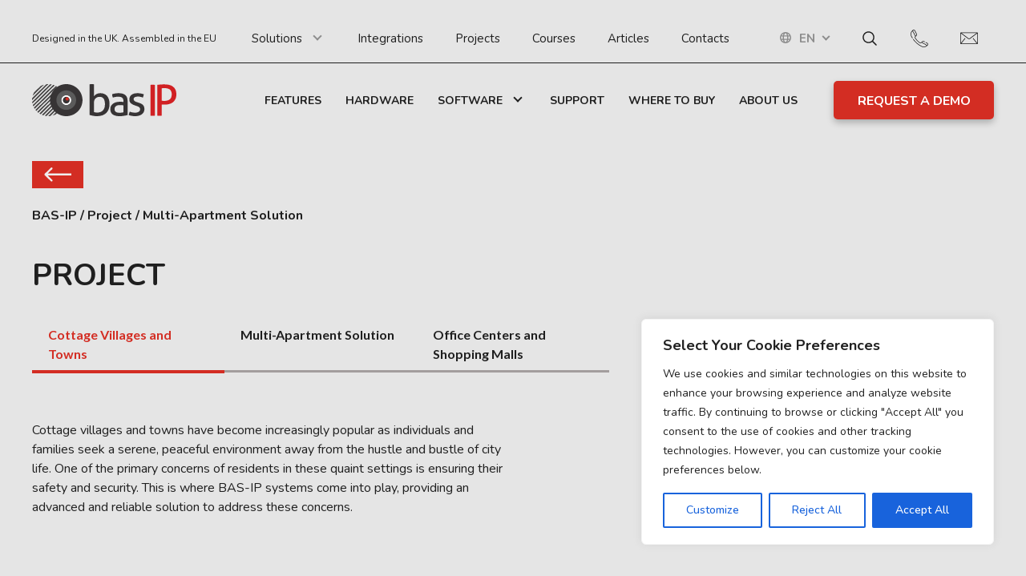

--- FILE ---
content_type: text/html; charset=UTF-8
request_url: https://bas-ip.com/project-category/multi-apartment-solution/
body_size: 26297
content:
<!DOCTYPE html>
<html lang="en-US" prefix="og: https://ogp.me/ns#">
	<head>
		<meta name="viewport" content="width=device-width, initial-scale=1.0">
		<meta charset="UTF-8">
    <link rel="stylesheet" href="https://bas-ip.com/wp-content/themes/bas-ip/p_status.css?ver=1.18">
		<link rel="alternate" hreflang="en" href="https://bas-ip.com/project-category/multi-apartment-solution/" />
<link rel="alternate" hreflang="tr" href="https://bas-ip.com/tr/project-category/multi-apartment-solution-tr/" />
<link rel="alternate" hreflang="pl" href="https://bas-ip.com/pl/project-category/multi-apartment-solution-pl/" />
<link rel="alternate" hreflang="es" href="https://bas-ip.com/es/project-category/multi-apartment-solution-es/" />
<link rel="alternate" hreflang="pt-pt" href="https://bas-ip.com/pt-pt/project-category/multi-apartment-solution-pt-pt/" />
<link rel="alternate" hreflang="cs" href="https://bas-ip.com/cs/project-category/multi-apartment-solution-cs/" />
<link rel="alternate" hreflang="fr" href="https://bas-ip.com/fr/project-category/multi-apartment-solution-fr/" />
<link rel="alternate" hreflang="de" href="https://bas-ip.com/de/project-category/multi-apartment-solution-de/" />
<link rel="alternate" hreflang="ru" href="https://bas-ip.com/ru/project-category/multi-apartment-solution-ru/" />
<link rel="alternate" hreflang="vi" href="https://bas-ip.com/vi/project-category/multi-apartment-solution-vi/" />
<link rel="alternate" hreflang="it" href="https://bas-ip.com/it/project-category/multi-apartment-solution-it/" />
<link rel="alternate" hreflang="nl" href="https://bas-ip.com/nl/project-category/multi-apartment-solution-nl/" />
<link rel="alternate" hreflang="et" href="https://bas-ip.com/et/project-category/multi-apartment-solution-et/" />
<link rel="alternate" hreflang="lt" href="https://bas-ip.com/lt/project-category/multi-apartment-solution-lt/" />
<link rel="alternate" hreflang="fi" href="https://bas-ip.com/fi/project-category/multi-apartment-solution-fi/" />
<link rel="alternate" hreflang="ja" href="https://bas-ip.com/ja/project-category/multi-apartment-solution-ja/" />
<link rel="alternate" hreflang="lv" href="https://bas-ip.com/lv/project-category/multi-apartment-solution-lv/" />
<link rel="alternate" hreflang="bg" href="https://bas-ip.com/bg/project-category/multi-apartment-solution-bg/" />
<link rel="alternate" hreflang="hr" href="https://bas-ip.com/hr/project-category/multi-apartment-solution-hr/" />
<link rel="alternate" hreflang="sl" href="https://bas-ip.com/sl/project-category/multi-apartment-solution-sl/" />
<link rel="alternate" hreflang="sv" href="https://bas-ip.com/sv/project-category/multi-apartment-solution-sv/" />
<link rel="alternate" hreflang="ro" href="https://bas-ip.com/ro/project-category/multi-apartment-solution-ro/" />
<link rel="alternate" hreflang="da" href="https://bas-ip.com/da/project-category/multi-apartment-solution-da/" />
<link rel="alternate" hreflang="no" href="https://bas-ip.com/no/project-category/multi-apartment-solution-no/" />
<link rel="alternate" hreflang="sr" href="https://bas-ip.com/sr/project-category/multi-apartment-solution-sr/" />
<link rel="alternate" hreflang="el" href="https://bas-ip.com/el/project-category/multi-apartment-solution-el/" />
<link rel="alternate" hreflang="hu" href="https://bas-ip.com/hu/project-category/multi-apartment-solution-hu/" />
<link rel="alternate" hreflang="id" href="https://bas-ip.com/id/project-category/multi-apartment-solution-id/" />
<link rel="alternate" hreflang="hi" href="https://bas-ip.com/hi/project-category/multi-apartment-solution-hi/" />
<link rel="alternate" hreflang="uk" href="https://bas-ip.com/uk/project-category/multi-apartment-solution-uk/" />
<link rel="alternate" hreflang="x-default" href="https://bas-ip.com/project-category/multi-apartment-solution/" />

<!-- Search Engine Optimization by Rank Math PRO - https://rankmath.com/ -->
<title>Multi-Apartment Solution Archives - BAS-IP</title>
<meta name="description" content="We understand the concerns and challenges faced by residents of modern residential complexes. In response, we have meticulously designed a comprehensive and customizable BAS-IP system to address issues such as safety and tranquillity for a more enjoyable living experience. Our Multi-Apartment BAS-IP Solution ensures quality and satisfaction for all residents."/>
<meta name="robots" content="follow, index, max-snippet:-1, max-video-preview:-1, max-image-preview:large"/>
<link rel="canonical" href="https://bas-ip.com/project-category/multi-apartment-solution/" />
<link rel="next" href="https://bas-ip.com/project-category/multi-apartment-solution/page/2/" />
<meta property="og:locale" content="en_US" />
<meta property="og:type" content="article" />
<meta property="og:title" content="Multi-Apartment Solution Archives - BAS-IP" />
<meta property="og:description" content="We understand the concerns and challenges faced by residents of modern residential complexes. In response, we have meticulously designed a comprehensive and customizable BAS-IP system to address issues such as safety and tranquillity for a more enjoyable living experience. Our Multi-Apartment BAS-IP Solution ensures quality and satisfaction for all residents." />
<meta property="og:url" content="https://bas-ip.com/project-category/multi-apartment-solution/" />
<meta property="og:site_name" content="BAS-IP" />
<meta property="article:publisher" content="https://www.facebook.com/basipen/" />
<meta name="twitter:card" content="summary_large_image" />
<meta name="twitter:title" content="Multi-Apartment Solution Archives - BAS-IP" />
<meta name="twitter:description" content="We understand the concerns and challenges faced by residents of modern residential complexes. In response, we have meticulously designed a comprehensive and customizable BAS-IP system to address issues such as safety and tranquillity for a more enjoyable living experience. Our Multi-Apartment BAS-IP Solution ensures quality and satisfaction for all residents." />
<meta name="twitter:label1" content="Project" />
<meta name="twitter:data1" content="31" />
<script type="application/ld+json" class="rank-math-schema-pro">{"@context":"https://schema.org","@graph":[{"@type":"Organization","@id":"https://bas-ip.com/#organization","name":"BAS-IP","url":"https://bas-ip.com","sameAs":["https://www.facebook.com/basipen/"],"email":"info@bas-ip.com","logo":{"@type":"ImageObject","@id":"https://bas-ip.com/#logo","url":"https://bas-ip.com/wp-content/uploads/2022/05/logo-3.svg","contentUrl":"https://bas-ip.com/wp-content/uploads/2022/05/logo-3.svg","caption":"BAS-IP","inLanguage":"en-US"}},{"@type":"WebSite","@id":"https://bas-ip.com/#website","url":"https://bas-ip.com","name":"BAS-IP","publisher":{"@id":"https://bas-ip.com/#organization"},"inLanguage":"en-US"},{"@type":"BreadcrumbList","@id":"https://bas-ip.com/project-category/multi-apartment-solution/#breadcrumb","itemListElement":[{"@type":"ListItem","position":"1","item":{"@id":"https://bas-ip.com","name":"Startseite"}},{"@type":"ListItem","position":"2","item":{"@id":"https://bas-ip.com/project-category/multi-apartment-solution/","name":"Multi-Apartment Solution"}}]},{"@type":"CollectionPage","@id":"https://bas-ip.com/project-category/multi-apartment-solution/#webpage","url":"https://bas-ip.com/project-category/multi-apartment-solution/","name":"Multi-Apartment Solution Archives - BAS-IP","isPartOf":{"@id":"https://bas-ip.com/#website"},"inLanguage":"en-US","breadcrumb":{"@id":"https://bas-ip.com/project-category/multi-apartment-solution/#breadcrumb"}}]}</script>
<!-- /Rank Math WordPress SEO plugin -->

<link rel='dns-prefetch' href='//bas-ip.com' />
<link rel='dns-prefetch' href='//cdnjs.cloudflare.com' />
<link rel='dns-prefetch' href='//unpkg.com' />
<link rel="alternate" type="application/rss+xml" title="BAS-IP &raquo; Feed" href="https://bas-ip.com/feed/" />
<link rel="alternate" type="application/rss+xml" title="BAS-IP &raquo; Comments Feed" href="https://bas-ip.com/comments/feed/" />
<link rel="alternate" type="application/rss+xml" title="BAS-IP &raquo; Multi-Apartment Solution Project Category Feed" href="https://bas-ip.com/project-category/multi-apartment-solution/feed/" />
<style id='wp-img-auto-sizes-contain-inline-css'>
img:is([sizes=auto i],[sizes^="auto," i]){contain-intrinsic-size:3000px 1500px}
/*# sourceURL=wp-img-auto-sizes-contain-inline-css */
</style>
<style id='wp-emoji-styles-inline-css'>

	img.wp-smiley, img.emoji {
		display: inline !important;
		border: none !important;
		box-shadow: none !important;
		height: 1em !important;
		width: 1em !important;
		margin: 0 0.07em !important;
		vertical-align: -0.1em !important;
		background: none !important;
		padding: 0 !important;
	}
/*# sourceURL=wp-emoji-styles-inline-css */
</style>
<link rel='stylesheet' id='wp-block-library-css' href='https://bas-ip.com/wp-includes/css/dist/block-library/style.min.css?ver=6.9' media='all' />
<style id='global-styles-inline-css'>
:root{--wp--preset--aspect-ratio--square: 1;--wp--preset--aspect-ratio--4-3: 4/3;--wp--preset--aspect-ratio--3-4: 3/4;--wp--preset--aspect-ratio--3-2: 3/2;--wp--preset--aspect-ratio--2-3: 2/3;--wp--preset--aspect-ratio--16-9: 16/9;--wp--preset--aspect-ratio--9-16: 9/16;--wp--preset--color--black: #000000;--wp--preset--color--cyan-bluish-gray: #abb8c3;--wp--preset--color--white: #ffffff;--wp--preset--color--pale-pink: #f78da7;--wp--preset--color--vivid-red: #cf2e2e;--wp--preset--color--luminous-vivid-orange: #ff6900;--wp--preset--color--luminous-vivid-amber: #fcb900;--wp--preset--color--light-green-cyan: #7bdcb5;--wp--preset--color--vivid-green-cyan: #00d084;--wp--preset--color--pale-cyan-blue: #8ed1fc;--wp--preset--color--vivid-cyan-blue: #0693e3;--wp--preset--color--vivid-purple: #9b51e0;--wp--preset--gradient--vivid-cyan-blue-to-vivid-purple: linear-gradient(135deg,rgb(6,147,227) 0%,rgb(155,81,224) 100%);--wp--preset--gradient--light-green-cyan-to-vivid-green-cyan: linear-gradient(135deg,rgb(122,220,180) 0%,rgb(0,208,130) 100%);--wp--preset--gradient--luminous-vivid-amber-to-luminous-vivid-orange: linear-gradient(135deg,rgb(252,185,0) 0%,rgb(255,105,0) 100%);--wp--preset--gradient--luminous-vivid-orange-to-vivid-red: linear-gradient(135deg,rgb(255,105,0) 0%,rgb(207,46,46) 100%);--wp--preset--gradient--very-light-gray-to-cyan-bluish-gray: linear-gradient(135deg,rgb(238,238,238) 0%,rgb(169,184,195) 100%);--wp--preset--gradient--cool-to-warm-spectrum: linear-gradient(135deg,rgb(74,234,220) 0%,rgb(151,120,209) 20%,rgb(207,42,186) 40%,rgb(238,44,130) 60%,rgb(251,105,98) 80%,rgb(254,248,76) 100%);--wp--preset--gradient--blush-light-purple: linear-gradient(135deg,rgb(255,206,236) 0%,rgb(152,150,240) 100%);--wp--preset--gradient--blush-bordeaux: linear-gradient(135deg,rgb(254,205,165) 0%,rgb(254,45,45) 50%,rgb(107,0,62) 100%);--wp--preset--gradient--luminous-dusk: linear-gradient(135deg,rgb(255,203,112) 0%,rgb(199,81,192) 50%,rgb(65,88,208) 100%);--wp--preset--gradient--pale-ocean: linear-gradient(135deg,rgb(255,245,203) 0%,rgb(182,227,212) 50%,rgb(51,167,181) 100%);--wp--preset--gradient--electric-grass: linear-gradient(135deg,rgb(202,248,128) 0%,rgb(113,206,126) 100%);--wp--preset--gradient--midnight: linear-gradient(135deg,rgb(2,3,129) 0%,rgb(40,116,252) 100%);--wp--preset--font-size--small: 13px;--wp--preset--font-size--medium: 20px;--wp--preset--font-size--large: 36px;--wp--preset--font-size--x-large: 42px;--wp--preset--spacing--20: 0.44rem;--wp--preset--spacing--30: 0.67rem;--wp--preset--spacing--40: 1rem;--wp--preset--spacing--50: 1.5rem;--wp--preset--spacing--60: 2.25rem;--wp--preset--spacing--70: 3.38rem;--wp--preset--spacing--80: 5.06rem;--wp--preset--shadow--natural: 6px 6px 9px rgba(0, 0, 0, 0.2);--wp--preset--shadow--deep: 12px 12px 50px rgba(0, 0, 0, 0.4);--wp--preset--shadow--sharp: 6px 6px 0px rgba(0, 0, 0, 0.2);--wp--preset--shadow--outlined: 6px 6px 0px -3px rgb(255, 255, 255), 6px 6px rgb(0, 0, 0);--wp--preset--shadow--crisp: 6px 6px 0px rgb(0, 0, 0);}:where(.is-layout-flex){gap: 0.5em;}:where(.is-layout-grid){gap: 0.5em;}body .is-layout-flex{display: flex;}.is-layout-flex{flex-wrap: wrap;align-items: center;}.is-layout-flex > :is(*, div){margin: 0;}body .is-layout-grid{display: grid;}.is-layout-grid > :is(*, div){margin: 0;}:where(.wp-block-columns.is-layout-flex){gap: 2em;}:where(.wp-block-columns.is-layout-grid){gap: 2em;}:where(.wp-block-post-template.is-layout-flex){gap: 1.25em;}:where(.wp-block-post-template.is-layout-grid){gap: 1.25em;}.has-black-color{color: var(--wp--preset--color--black) !important;}.has-cyan-bluish-gray-color{color: var(--wp--preset--color--cyan-bluish-gray) !important;}.has-white-color{color: var(--wp--preset--color--white) !important;}.has-pale-pink-color{color: var(--wp--preset--color--pale-pink) !important;}.has-vivid-red-color{color: var(--wp--preset--color--vivid-red) !important;}.has-luminous-vivid-orange-color{color: var(--wp--preset--color--luminous-vivid-orange) !important;}.has-luminous-vivid-amber-color{color: var(--wp--preset--color--luminous-vivid-amber) !important;}.has-light-green-cyan-color{color: var(--wp--preset--color--light-green-cyan) !important;}.has-vivid-green-cyan-color{color: var(--wp--preset--color--vivid-green-cyan) !important;}.has-pale-cyan-blue-color{color: var(--wp--preset--color--pale-cyan-blue) !important;}.has-vivid-cyan-blue-color{color: var(--wp--preset--color--vivid-cyan-blue) !important;}.has-vivid-purple-color{color: var(--wp--preset--color--vivid-purple) !important;}.has-black-background-color{background-color: var(--wp--preset--color--black) !important;}.has-cyan-bluish-gray-background-color{background-color: var(--wp--preset--color--cyan-bluish-gray) !important;}.has-white-background-color{background-color: var(--wp--preset--color--white) !important;}.has-pale-pink-background-color{background-color: var(--wp--preset--color--pale-pink) !important;}.has-vivid-red-background-color{background-color: var(--wp--preset--color--vivid-red) !important;}.has-luminous-vivid-orange-background-color{background-color: var(--wp--preset--color--luminous-vivid-orange) !important;}.has-luminous-vivid-amber-background-color{background-color: var(--wp--preset--color--luminous-vivid-amber) !important;}.has-light-green-cyan-background-color{background-color: var(--wp--preset--color--light-green-cyan) !important;}.has-vivid-green-cyan-background-color{background-color: var(--wp--preset--color--vivid-green-cyan) !important;}.has-pale-cyan-blue-background-color{background-color: var(--wp--preset--color--pale-cyan-blue) !important;}.has-vivid-cyan-blue-background-color{background-color: var(--wp--preset--color--vivid-cyan-blue) !important;}.has-vivid-purple-background-color{background-color: var(--wp--preset--color--vivid-purple) !important;}.has-black-border-color{border-color: var(--wp--preset--color--black) !important;}.has-cyan-bluish-gray-border-color{border-color: var(--wp--preset--color--cyan-bluish-gray) !important;}.has-white-border-color{border-color: var(--wp--preset--color--white) !important;}.has-pale-pink-border-color{border-color: var(--wp--preset--color--pale-pink) !important;}.has-vivid-red-border-color{border-color: var(--wp--preset--color--vivid-red) !important;}.has-luminous-vivid-orange-border-color{border-color: var(--wp--preset--color--luminous-vivid-orange) !important;}.has-luminous-vivid-amber-border-color{border-color: var(--wp--preset--color--luminous-vivid-amber) !important;}.has-light-green-cyan-border-color{border-color: var(--wp--preset--color--light-green-cyan) !important;}.has-vivid-green-cyan-border-color{border-color: var(--wp--preset--color--vivid-green-cyan) !important;}.has-pale-cyan-blue-border-color{border-color: var(--wp--preset--color--pale-cyan-blue) !important;}.has-vivid-cyan-blue-border-color{border-color: var(--wp--preset--color--vivid-cyan-blue) !important;}.has-vivid-purple-border-color{border-color: var(--wp--preset--color--vivid-purple) !important;}.has-vivid-cyan-blue-to-vivid-purple-gradient-background{background: var(--wp--preset--gradient--vivid-cyan-blue-to-vivid-purple) !important;}.has-light-green-cyan-to-vivid-green-cyan-gradient-background{background: var(--wp--preset--gradient--light-green-cyan-to-vivid-green-cyan) !important;}.has-luminous-vivid-amber-to-luminous-vivid-orange-gradient-background{background: var(--wp--preset--gradient--luminous-vivid-amber-to-luminous-vivid-orange) !important;}.has-luminous-vivid-orange-to-vivid-red-gradient-background{background: var(--wp--preset--gradient--luminous-vivid-orange-to-vivid-red) !important;}.has-very-light-gray-to-cyan-bluish-gray-gradient-background{background: var(--wp--preset--gradient--very-light-gray-to-cyan-bluish-gray) !important;}.has-cool-to-warm-spectrum-gradient-background{background: var(--wp--preset--gradient--cool-to-warm-spectrum) !important;}.has-blush-light-purple-gradient-background{background: var(--wp--preset--gradient--blush-light-purple) !important;}.has-blush-bordeaux-gradient-background{background: var(--wp--preset--gradient--blush-bordeaux) !important;}.has-luminous-dusk-gradient-background{background: var(--wp--preset--gradient--luminous-dusk) !important;}.has-pale-ocean-gradient-background{background: var(--wp--preset--gradient--pale-ocean) !important;}.has-electric-grass-gradient-background{background: var(--wp--preset--gradient--electric-grass) !important;}.has-midnight-gradient-background{background: var(--wp--preset--gradient--midnight) !important;}.has-small-font-size{font-size: var(--wp--preset--font-size--small) !important;}.has-medium-font-size{font-size: var(--wp--preset--font-size--medium) !important;}.has-large-font-size{font-size: var(--wp--preset--font-size--large) !important;}.has-x-large-font-size{font-size: var(--wp--preset--font-size--x-large) !important;}
/*# sourceURL=global-styles-inline-css */
</style>

<style id='classic-theme-styles-inline-css'>
/*! This file is auto-generated */
.wp-block-button__link{color:#fff;background-color:#32373c;border-radius:9999px;box-shadow:none;text-decoration:none;padding:calc(.667em + 2px) calc(1.333em + 2px);font-size:1.125em}.wp-block-file__button{background:#32373c;color:#fff;text-decoration:none}
/*# sourceURL=/wp-includes/css/classic-themes.min.css */
</style>
<link rel='stylesheet' id='wpml-blocks-css' href='https://bas-ip.com/wp-content/plugins/sitepress-multilingual-cms/dist/css/blocks/styles.css?ver=4.6.8' media='all' />
<link rel='stylesheet' id='contact-form-7-css' href='https://bas-ip.com/wp-content/plugins/contact-form-7/includes/css/styles.css?ver=5.8.3' media='all' />
<link rel='stylesheet' id='nbcpf-intlTelInput-style-css' href='https://bas-ip.com/wp-content/plugins/country-phone-field-contact-form-7/assets/css/intlTelInput.min.css?ver=6.9' media='all' />
<link rel='stylesheet' id='nbcpf-countryFlag-style-css' href='https://bas-ip.com/wp-content/plugins/country-phone-field-contact-form-7/assets/css/countrySelect.min.css?ver=6.9' media='all' />
<link rel='stylesheet' id='slick-css' href='https://cdnjs.cloudflare.com/ajax/libs/slick-carousel/1.9.0/slick.min.css?ver=6.9' media='all' />
<link rel='stylesheet' id='fancybox-css' href='https://cdnjs.cloudflare.com/ajax/libs/fancybox/3.5.7/jquery.fancybox.min.css?ver=6.9' media='all' />
<link rel='stylesheet' id='aos-css' href='https://unpkg.com/aos@2.3.1/dist/aos.css?ver=6.9' media='all' />
<link rel='stylesheet' id='base-style-css' href='https://bas-ip.com/wp-content/themes/bas-ip/style.css?ver=6.9' media='all' />
<link rel='stylesheet' id='popup-maker-site-css' href='//bas-ip.com/wp-content/uploads/pum/pum-site-styles.css?generated=1740078350&#038;ver=1.19.2' media='all' />
<script id="cookie-law-info-js-extra">
var _ckyConfig = {"_ipData":[],"_assetsURL":"https://bas-ip.com/wp-content/plugins/cookie-law-info/lite/frontend/images/","_publicURL":"https://bas-ip.com","_expiry":"365","_categories":[{"name":"Necessary","slug":"necessary","isNecessary":true,"ccpaDoNotSell":true,"cookies":[],"active":true,"defaultConsent":{"gdpr":true,"ccpa":true}},{"name":"Functional","slug":"functional","isNecessary":false,"ccpaDoNotSell":true,"cookies":[],"active":true,"defaultConsent":{"gdpr":false,"ccpa":false}},{"name":"Analytics","slug":"analytics","isNecessary":false,"ccpaDoNotSell":true,"cookies":[],"active":true,"defaultConsent":{"gdpr":false,"ccpa":false}},{"name":"Performance","slug":"performance","isNecessary":false,"ccpaDoNotSell":true,"cookies":[],"active":true,"defaultConsent":{"gdpr":false,"ccpa":false}},{"name":"Advertisement","slug":"advertisement","isNecessary":false,"ccpaDoNotSell":true,"cookies":[],"active":true,"defaultConsent":{"gdpr":false,"ccpa":false}}],"_activeLaw":"gdpr","_rootDomain":"","_block":"1","_showBanner":"1","_bannerConfig":{"settings":{"type":"box","position":"bottom-right","applicableLaw":"gdpr"},"behaviours":{"reloadBannerOnAccept":false,"loadAnalyticsByDefault":false,"animations":{"onLoad":"animate","onHide":"sticky"}},"config":{"revisitConsent":{"status":false,"tag":"revisit-consent","position":"bottom-left","meta":{"url":"#"},"styles":{"background-color":"#0056A7"},"elements":{"title":{"type":"text","tag":"revisit-consent-title","status":true,"styles":{"color":"#0056a7"}}}},"preferenceCenter":{"toggle":{"status":true,"tag":"detail-category-toggle","type":"toggle","states":{"active":{"styles":{"background-color":"#1863DC"}},"inactive":{"styles":{"background-color":"#D0D5D2"}}}}},"categoryPreview":{"status":false,"toggle":{"status":true,"tag":"detail-category-preview-toggle","type":"toggle","states":{"active":{"styles":{"background-color":"#1863DC"}},"inactive":{"styles":{"background-color":"#D0D5D2"}}}}},"videoPlaceholder":{"status":true,"styles":{"background-color":"#000000","border-color":"#000000","color":"#ffffff"}},"readMore":{"status":false,"tag":"readmore-button","type":"link","meta":{"noFollow":true,"newTab":true},"styles":{"color":"#1863DC","background-color":"transparent","border-color":"transparent"}},"auditTable":{"status":true},"optOption":{"status":true,"toggle":{"status":true,"tag":"optout-option-toggle","type":"toggle","states":{"active":{"styles":{"background-color":"#1863dc"}},"inactive":{"styles":{"background-color":"#FFFFFF"}}}}}}},"_version":"3.1.7","_logConsent":"1","_tags":[{"tag":"accept-button","styles":{"color":"#FFFFFF","background-color":"#1863DC","border-color":"#1863DC"}},{"tag":"reject-button","styles":{"color":"#1863DC","background-color":"transparent","border-color":"#1863DC"}},{"tag":"settings-button","styles":{"color":"#1863DC","background-color":"transparent","border-color":"#1863DC"}},{"tag":"readmore-button","styles":{"color":"#1863DC","background-color":"transparent","border-color":"transparent"}},{"tag":"donotsell-button","styles":{"color":"#1863DC","background-color":"transparent","border-color":"transparent"}},{"tag":"accept-button","styles":{"color":"#FFFFFF","background-color":"#1863DC","border-color":"#1863DC"}},{"tag":"revisit-consent","styles":{"background-color":"#0056A7"}}],"_shortCodes":[{"key":"cky_readmore","content":"\u003Ca href=\"#\" class=\"cky-policy\" aria-label=\"Cookie Policy\" target=\"_blank\" rel=\"noopener\" data-cky-tag=\"readmore-button\"\u003ECookie Policy\u003C/a\u003E","tag":"readmore-button","status":false,"attributes":{"rel":"nofollow","target":"_blank"}},{"key":"cky_show_desc","content":"\u003Cbutton class=\"cky-show-desc-btn\" data-cky-tag=\"show-desc-button\" aria-label=\"Show more\"\u003EShow more\u003C/button\u003E","tag":"show-desc-button","status":true,"attributes":[]},{"key":"cky_hide_desc","content":"\u003Cbutton class=\"cky-show-desc-btn\" data-cky-tag=\"hide-desc-button\" aria-label=\"Show less\"\u003EShow less\u003C/button\u003E","tag":"hide-desc-button","status":true,"attributes":[]},{"key":"cky_category_toggle_label","content":"[cky_{{status}}_category_label] [cky_preference_{{category_slug}}_title]","tag":"","status":true,"attributes":[]},{"key":"cky_enable_category_label","content":"Enable","tag":"","status":true,"attributes":[]},{"key":"cky_disable_category_label","content":"Disable","tag":"","status":true,"attributes":[]},{"key":"cky_video_placeholder","content":"\u003Cdiv class=\"video-placeholder-normal\" data-cky-tag=\"video-placeholder\" id=\"[UNIQUEID]\"\u003E\u003Cp class=\"video-placeholder-text-normal\" data-cky-tag=\"placeholder-title\"\u003EPlease accept cookies to access this content\u003C/p\u003E\u003C/div\u003E","tag":"","status":true,"attributes":[]},{"key":"cky_enable_optout_label","content":"Enable","tag":"","status":true,"attributes":[]},{"key":"cky_disable_optout_label","content":"Disable","tag":"","status":true,"attributes":[]},{"key":"cky_optout_toggle_label","content":"[cky_{{status}}_optout_label] [cky_optout_option_title]","tag":"","status":true,"attributes":[]},{"key":"cky_optout_option_title","content":"Do Not Sell or Share My Personal Information","tag":"","status":true,"attributes":[]},{"key":"cky_optout_close_label","content":"Close","tag":"","status":true,"attributes":[]}],"_rtl":"","_providersToBlock":[]};
var _ckyStyles = {"css":".cky-overlay{background: #000000; opacity: 0.4; position: fixed; top: 0; left: 0; width: 100%; height: 100%; z-index: 99999999;}.cky-hide{display: none;}.cky-btn-revisit-wrapper{display: flex; align-items: center; justify-content: center; background: #0056a7; width: 45px; height: 45px; border-radius: 50%; position: fixed; z-index: 999999; cursor: pointer;}.cky-revisit-bottom-left{bottom: 15px; left: 15px;}.cky-revisit-bottom-right{bottom: 15px; right: 15px;}.cky-btn-revisit-wrapper .cky-btn-revisit{display: flex; align-items: center; justify-content: center; background: none; border: none; cursor: pointer; position: relative; margin: 0; padding: 0;}.cky-btn-revisit-wrapper .cky-btn-revisit img{max-width: fit-content; margin: 0; height: 30px; width: 30px;}.cky-revisit-bottom-left:hover::before{content: attr(data-tooltip); position: absolute; background: #4e4b66; color: #ffffff; left: calc(100% + 7px); font-size: 12px; line-height: 16px; width: max-content; padding: 4px 8px; border-radius: 4px;}.cky-revisit-bottom-left:hover::after{position: absolute; content: \"\"; border: 5px solid transparent; left: calc(100% + 2px); border-left-width: 0; border-right-color: #4e4b66;}.cky-revisit-bottom-right:hover::before{content: attr(data-tooltip); position: absolute; background: #4e4b66; color: #ffffff; right: calc(100% + 7px); font-size: 12px; line-height: 16px; width: max-content; padding: 4px 8px; border-radius: 4px;}.cky-revisit-bottom-right:hover::after{position: absolute; content: \"\"; border: 5px solid transparent; right: calc(100% + 2px); border-right-width: 0; border-left-color: #4e4b66;}.cky-revisit-hide{display: none;}.cky-consent-container{position: fixed; width: 440px; box-sizing: border-box; z-index: 9999999; border-radius: 6px;}.cky-consent-container .cky-consent-bar{background: #ffffff; border: 1px solid; padding: 20px 26px; box-shadow: 0 -1px 10px 0 #acabab4d; border-radius: 6px;}.cky-box-bottom-left{bottom: 40px; left: 40px;}.cky-box-bottom-right{bottom: 40px; right: 40px;}.cky-box-top-left{top: 40px; left: 40px;}.cky-box-top-right{top: 40px; right: 40px;}.cky-custom-brand-logo-wrapper .cky-custom-brand-logo{width: 100px; height: auto; margin: 0 0 12px 0;}.cky-notice .cky-title{color: #212121; font-weight: 700; font-size: 18px; line-height: 24px; margin: 0 0 12px 0;}.cky-notice-des *,.cky-preference-content-wrapper *,.cky-accordion-header-des *,.cky-gpc-wrapper .cky-gpc-desc *{font-size: 14px;}.cky-notice-des{color: #212121; font-size: 14px; line-height: 24px; font-weight: 400;}.cky-notice-des img{height: 25px; width: 25px;}.cky-consent-bar .cky-notice-des p,.cky-gpc-wrapper .cky-gpc-desc p,.cky-preference-body-wrapper .cky-preference-content-wrapper p,.cky-accordion-header-wrapper .cky-accordion-header-des p,.cky-cookie-des-table li div:last-child p{color: inherit; margin-top: 0;}.cky-notice-des P:last-child,.cky-preference-content-wrapper p:last-child,.cky-cookie-des-table li div:last-child p:last-child,.cky-gpc-wrapper .cky-gpc-desc p:last-child{margin-bottom: 0;}.cky-notice-des a.cky-policy,.cky-notice-des button.cky-policy{font-size: 14px; color: #1863dc; white-space: nowrap; cursor: pointer; background: transparent; border: 1px solid; text-decoration: underline;}.cky-notice-des button.cky-policy{padding: 0;}.cky-notice-des a.cky-policy:focus-visible,.cky-notice-des button.cky-policy:focus-visible,.cky-preference-content-wrapper .cky-show-desc-btn:focus-visible,.cky-accordion-header .cky-accordion-btn:focus-visible,.cky-preference-header .cky-btn-close:focus-visible,.cky-switch input[type=\"checkbox\"]:focus-visible,.cky-footer-wrapper a:focus-visible,.cky-btn:focus-visible{outline: 2px solid #1863dc; outline-offset: 2px;}.cky-btn:focus:not(:focus-visible),.cky-accordion-header .cky-accordion-btn:focus:not(:focus-visible),.cky-preference-content-wrapper .cky-show-desc-btn:focus:not(:focus-visible),.cky-btn-revisit-wrapper .cky-btn-revisit:focus:not(:focus-visible),.cky-preference-header .cky-btn-close:focus:not(:focus-visible),.cky-consent-bar .cky-banner-btn-close:focus:not(:focus-visible){outline: 0;}button.cky-show-desc-btn:not(:hover):not(:active){color: #1863dc; background: transparent;}button.cky-accordion-btn:not(:hover):not(:active),button.cky-banner-btn-close:not(:hover):not(:active),button.cky-btn-revisit:not(:hover):not(:active),button.cky-btn-close:not(:hover):not(:active){background: transparent;}.cky-consent-bar button:hover,.cky-modal.cky-modal-open button:hover,.cky-consent-bar button:focus,.cky-modal.cky-modal-open button:focus{text-decoration: none;}.cky-notice-btn-wrapper{display: flex; justify-content: flex-start; align-items: center; flex-wrap: wrap; margin-top: 16px;}.cky-notice-btn-wrapper .cky-btn{text-shadow: none; box-shadow: none;}.cky-btn{flex: auto; max-width: 100%; font-size: 14px; font-family: inherit; line-height: 24px; padding: 8px; font-weight: 500; margin: 0 8px 0 0; border-radius: 2px; cursor: pointer; text-align: center; text-transform: none; min-height: 0;}.cky-btn:hover{opacity: 0.8;}.cky-btn-customize{color: #1863dc; background: transparent; border: 2px solid #1863dc;}.cky-btn-reject{color: #1863dc; background: transparent; border: 2px solid #1863dc;}.cky-btn-accept{background: #1863dc; color: #ffffff; border: 2px solid #1863dc;}.cky-btn:last-child{margin-right: 0;}@media (max-width: 576px){.cky-box-bottom-left{bottom: 0; left: 0;}.cky-box-bottom-right{bottom: 0; right: 0;}.cky-box-top-left{top: 0; left: 0;}.cky-box-top-right{top: 0; right: 0;}}@media (max-width: 440px){.cky-box-bottom-left, .cky-box-bottom-right, .cky-box-top-left, .cky-box-top-right{width: 100%; max-width: 100%;}.cky-consent-container .cky-consent-bar{padding: 20px 0;}.cky-custom-brand-logo-wrapper, .cky-notice .cky-title, .cky-notice-des, .cky-notice-btn-wrapper{padding: 0 24px;}.cky-notice-des{max-height: 40vh; overflow-y: scroll;}.cky-notice-btn-wrapper{flex-direction: column; margin-top: 0;}.cky-btn{width: 100%; margin: 10px 0 0 0;}.cky-notice-btn-wrapper .cky-btn-customize{order: 2;}.cky-notice-btn-wrapper .cky-btn-reject{order: 3;}.cky-notice-btn-wrapper .cky-btn-accept{order: 1; margin-top: 16px;}}@media (max-width: 352px){.cky-notice .cky-title{font-size: 16px;}.cky-notice-des *{font-size: 12px;}.cky-notice-des, .cky-btn{font-size: 12px;}}.cky-modal.cky-modal-open{display: flex; visibility: visible; -webkit-transform: translate(-50%, -50%); -moz-transform: translate(-50%, -50%); -ms-transform: translate(-50%, -50%); -o-transform: translate(-50%, -50%); transform: translate(-50%, -50%); top: 50%; left: 50%; transition: all 1s ease;}.cky-modal{box-shadow: 0 32px 68px rgba(0, 0, 0, 0.3); margin: 0 auto; position: fixed; max-width: 100%; background: #ffffff; top: 50%; box-sizing: border-box; border-radius: 6px; z-index: 999999999; color: #212121; -webkit-transform: translate(-50%, 100%); -moz-transform: translate(-50%, 100%); -ms-transform: translate(-50%, 100%); -o-transform: translate(-50%, 100%); transform: translate(-50%, 100%); visibility: hidden; transition: all 0s ease;}.cky-preference-center{max-height: 79vh; overflow: hidden; width: 845px; overflow: hidden; flex: 1 1 0; display: flex; flex-direction: column; border-radius: 6px;}.cky-preference-header{display: flex; align-items: center; justify-content: space-between; padding: 22px 24px; border-bottom: 1px solid;}.cky-preference-header .cky-preference-title{font-size: 18px; font-weight: 700; line-height: 24px;}.cky-preference-header .cky-btn-close{margin: 0; cursor: pointer; vertical-align: middle; padding: 0; background: none; border: none; width: auto; height: auto; min-height: 0; line-height: 0; text-shadow: none; box-shadow: none;}.cky-preference-header .cky-btn-close img{margin: 0; height: 10px; width: 10px;}.cky-preference-body-wrapper{padding: 0 24px; flex: 1; overflow: auto; box-sizing: border-box;}.cky-preference-content-wrapper,.cky-gpc-wrapper .cky-gpc-desc{font-size: 14px; line-height: 24px; font-weight: 400; padding: 12px 0;}.cky-preference-content-wrapper{border-bottom: 1px solid;}.cky-preference-content-wrapper img{height: 25px; width: 25px;}.cky-preference-content-wrapper .cky-show-desc-btn{font-size: 14px; font-family: inherit; color: #1863dc; text-decoration: none; line-height: 24px; padding: 0; margin: 0; white-space: nowrap; cursor: pointer; background: transparent; border-color: transparent; text-transform: none; min-height: 0; text-shadow: none; box-shadow: none;}.cky-accordion-wrapper{margin-bottom: 10px;}.cky-accordion{border-bottom: 1px solid;}.cky-accordion:last-child{border-bottom: none;}.cky-accordion .cky-accordion-item{display: flex; margin-top: 10px;}.cky-accordion .cky-accordion-body{display: none;}.cky-accordion.cky-accordion-active .cky-accordion-body{display: block; padding: 0 22px; margin-bottom: 16px;}.cky-accordion-header-wrapper{cursor: pointer; width: 100%;}.cky-accordion-item .cky-accordion-header{display: flex; justify-content: space-between; align-items: center;}.cky-accordion-header .cky-accordion-btn{font-size: 16px; font-family: inherit; color: #212121; line-height: 24px; background: none; border: none; font-weight: 700; padding: 0; margin: 0; cursor: pointer; text-transform: none; min-height: 0; text-shadow: none; box-shadow: none;}.cky-accordion-header .cky-always-active{color: #008000; font-weight: 600; line-height: 24px; font-size: 14px;}.cky-accordion-header-des{font-size: 14px; line-height: 24px; margin: 10px 0 16px 0;}.cky-accordion-chevron{margin-right: 22px; position: relative; cursor: pointer;}.cky-accordion-chevron-hide{display: none;}.cky-accordion .cky-accordion-chevron i::before{content: \"\"; position: absolute; border-right: 1.4px solid; border-bottom: 1.4px solid; border-color: inherit; height: 6px; width: 6px; -webkit-transform: rotate(-45deg); -moz-transform: rotate(-45deg); -ms-transform: rotate(-45deg); -o-transform: rotate(-45deg); transform: rotate(-45deg); transition: all 0.2s ease-in-out; top: 8px;}.cky-accordion.cky-accordion-active .cky-accordion-chevron i::before{-webkit-transform: rotate(45deg); -moz-transform: rotate(45deg); -ms-transform: rotate(45deg); -o-transform: rotate(45deg); transform: rotate(45deg);}.cky-audit-table{background: #f4f4f4; border-radius: 6px;}.cky-audit-table .cky-empty-cookies-text{color: inherit; font-size: 12px; line-height: 24px; margin: 0; padding: 10px;}.cky-audit-table .cky-cookie-des-table{font-size: 12px; line-height: 24px; font-weight: normal; padding: 15px 10px; border-bottom: 1px solid; border-bottom-color: inherit; margin: 0;}.cky-audit-table .cky-cookie-des-table:last-child{border-bottom: none;}.cky-audit-table .cky-cookie-des-table li{list-style-type: none; display: flex; padding: 3px 0;}.cky-audit-table .cky-cookie-des-table li:first-child{padding-top: 0;}.cky-cookie-des-table li div:first-child{width: 100px; font-weight: 600; word-break: break-word; word-wrap: break-word;}.cky-cookie-des-table li div:last-child{flex: 1; word-break: break-word; word-wrap: break-word; margin-left: 8px;}.cky-footer-shadow{display: block; width: 100%; height: 40px; background: linear-gradient(180deg, rgba(255, 255, 255, 0) 0%, #ffffff 100%); position: absolute; bottom: calc(100% - 1px);}.cky-footer-wrapper{position: relative;}.cky-prefrence-btn-wrapper{display: flex; flex-wrap: wrap; align-items: center; justify-content: center; padding: 22px 24px; border-top: 1px solid;}.cky-prefrence-btn-wrapper .cky-btn{flex: auto; max-width: 100%; text-shadow: none; box-shadow: none;}.cky-btn-preferences{color: #1863dc; background: transparent; border: 2px solid #1863dc;}.cky-preference-header,.cky-preference-body-wrapper,.cky-preference-content-wrapper,.cky-accordion-wrapper,.cky-accordion,.cky-accordion-wrapper,.cky-footer-wrapper,.cky-prefrence-btn-wrapper{border-color: inherit;}@media (max-width: 845px){.cky-modal{max-width: calc(100% - 16px);}}@media (max-width: 576px){.cky-modal{max-width: 100%;}.cky-preference-center{max-height: 100vh;}.cky-prefrence-btn-wrapper{flex-direction: column;}.cky-accordion.cky-accordion-active .cky-accordion-body{padding-right: 0;}.cky-prefrence-btn-wrapper .cky-btn{width: 100%; margin: 10px 0 0 0;}.cky-prefrence-btn-wrapper .cky-btn-reject{order: 3;}.cky-prefrence-btn-wrapper .cky-btn-accept{order: 1; margin-top: 0;}.cky-prefrence-btn-wrapper .cky-btn-preferences{order: 2;}}@media (max-width: 425px){.cky-accordion-chevron{margin-right: 15px;}.cky-notice-btn-wrapper{margin-top: 0;}.cky-accordion.cky-accordion-active .cky-accordion-body{padding: 0 15px;}}@media (max-width: 352px){.cky-preference-header .cky-preference-title{font-size: 16px;}.cky-preference-header{padding: 16px 24px;}.cky-preference-content-wrapper *, .cky-accordion-header-des *{font-size: 12px;}.cky-preference-content-wrapper, .cky-preference-content-wrapper .cky-show-more, .cky-accordion-header .cky-always-active, .cky-accordion-header-des, .cky-preference-content-wrapper .cky-show-desc-btn, .cky-notice-des a.cky-policy{font-size: 12px;}.cky-accordion-header .cky-accordion-btn{font-size: 14px;}}.cky-switch{display: flex;}.cky-switch input[type=\"checkbox\"]{position: relative; width: 44px; height: 24px; margin: 0; background: #d0d5d2; -webkit-appearance: none; border-radius: 50px; cursor: pointer; outline: 0; border: none; top: 0;}.cky-switch input[type=\"checkbox\"]:checked{background: #1863dc;}.cky-switch input[type=\"checkbox\"]:before{position: absolute; content: \"\"; height: 20px; width: 20px; left: 2px; bottom: 2px; border-radius: 50%; background-color: white; -webkit-transition: 0.4s; transition: 0.4s; margin: 0;}.cky-switch input[type=\"checkbox\"]:after{display: none;}.cky-switch input[type=\"checkbox\"]:checked:before{-webkit-transform: translateX(20px); -ms-transform: translateX(20px); transform: translateX(20px);}@media (max-width: 425px){.cky-switch input[type=\"checkbox\"]{width: 38px; height: 21px;}.cky-switch input[type=\"checkbox\"]:before{height: 17px; width: 17px;}.cky-switch input[type=\"checkbox\"]:checked:before{-webkit-transform: translateX(17px); -ms-transform: translateX(17px); transform: translateX(17px);}}.cky-consent-bar .cky-banner-btn-close{position: absolute; right: 9px; top: 5px; background: none; border: none; cursor: pointer; padding: 0; margin: 0; min-height: 0; line-height: 0; height: auto; width: auto; text-shadow: none; box-shadow: none;}.cky-consent-bar .cky-banner-btn-close img{height: 9px; width: 9px; margin: 0;}.cky-notice-group{font-size: 14px; line-height: 24px; font-weight: 400; color: #212121;}.cky-notice-btn-wrapper .cky-btn-do-not-sell{font-size: 14px; line-height: 24px; padding: 6px 0; margin: 0; font-weight: 500; background: none; border-radius: 2px; border: none; white-space: nowrap; cursor: pointer; text-align: left; color: #1863dc; background: transparent; border-color: transparent; box-shadow: none; text-shadow: none;}.cky-consent-bar .cky-banner-btn-close:focus-visible,.cky-notice-btn-wrapper .cky-btn-do-not-sell:focus-visible,.cky-opt-out-btn-wrapper .cky-btn:focus-visible,.cky-opt-out-checkbox-wrapper input[type=\"checkbox\"].cky-opt-out-checkbox:focus-visible{outline: 2px solid #1863dc; outline-offset: 2px;}@media (max-width: 440px){.cky-consent-container{width: 100%;}}@media (max-width: 352px){.cky-notice-des a.cky-policy, .cky-notice-btn-wrapper .cky-btn-do-not-sell{font-size: 12px;}}.cky-opt-out-wrapper{padding: 12px 0;}.cky-opt-out-wrapper .cky-opt-out-checkbox-wrapper{display: flex; align-items: center;}.cky-opt-out-checkbox-wrapper .cky-opt-out-checkbox-label{font-size: 16px; font-weight: 700; line-height: 24px; margin: 0 0 0 12px; cursor: pointer;}.cky-opt-out-checkbox-wrapper input[type=\"checkbox\"].cky-opt-out-checkbox{background-color: #ffffff; border: 1px solid black; width: 20px; height: 18.5px; margin: 0; -webkit-appearance: none; position: relative; display: flex; align-items: center; justify-content: center; border-radius: 2px; cursor: pointer;}.cky-opt-out-checkbox-wrapper input[type=\"checkbox\"].cky-opt-out-checkbox:checked{background-color: #1863dc; border: none;}.cky-opt-out-checkbox-wrapper input[type=\"checkbox\"].cky-opt-out-checkbox:checked::after{left: 6px; bottom: 4px; width: 7px; height: 13px; border: solid #ffffff; border-width: 0 3px 3px 0; border-radius: 2px; -webkit-transform: rotate(45deg); -ms-transform: rotate(45deg); transform: rotate(45deg); content: \"\"; position: absolute; box-sizing: border-box;}.cky-opt-out-checkbox-wrapper.cky-disabled .cky-opt-out-checkbox-label,.cky-opt-out-checkbox-wrapper.cky-disabled input[type=\"checkbox\"].cky-opt-out-checkbox{cursor: no-drop;}.cky-gpc-wrapper{margin: 0 0 0 32px;}.cky-footer-wrapper .cky-opt-out-btn-wrapper{display: flex; flex-wrap: wrap; align-items: center; justify-content: center; padding: 22px 24px;}.cky-opt-out-btn-wrapper .cky-btn{flex: auto; max-width: 100%; text-shadow: none; box-shadow: none;}.cky-opt-out-btn-wrapper .cky-btn-cancel{border: 1px solid #dedfe0; background: transparent; color: #858585;}.cky-opt-out-btn-wrapper .cky-btn-confirm{background: #1863dc; color: #ffffff; border: 1px solid #1863dc;}@media (max-width: 352px){.cky-opt-out-checkbox-wrapper .cky-opt-out-checkbox-label{font-size: 14px;}.cky-gpc-wrapper .cky-gpc-desc, .cky-gpc-wrapper .cky-gpc-desc *{font-size: 12px;}.cky-opt-out-checkbox-wrapper input[type=\"checkbox\"].cky-opt-out-checkbox{width: 16px; height: 16px;}.cky-opt-out-checkbox-wrapper input[type=\"checkbox\"].cky-opt-out-checkbox:checked::after{left: 5px; bottom: 4px; width: 3px; height: 9px;}.cky-gpc-wrapper{margin: 0 0 0 28px;}}.video-placeholder-youtube{background-size: 100% 100%; background-position: center; background-repeat: no-repeat; background-color: #b2b0b059; position: relative; display: flex; align-items: center; justify-content: center; max-width: 100%;}.video-placeholder-text-youtube{text-align: center; align-items: center; padding: 10px 16px; background-color: #000000cc; color: #ffffff; border: 1px solid; border-radius: 2px; cursor: pointer;}.video-placeholder-normal{background-image: url(\"/wp-content/plugins/cookie-law-info/lite/frontend/images/placeholder.svg\"); background-size: 80px; background-position: center; background-repeat: no-repeat; background-color: #b2b0b059; position: relative; display: flex; align-items: flex-end; justify-content: center; max-width: 100%;}.video-placeholder-text-normal{align-items: center; padding: 10px 16px; text-align: center; border: 1px solid; border-radius: 2px; cursor: pointer;}.cky-rtl{direction: rtl; text-align: right;}.cky-rtl .cky-banner-btn-close{left: 9px; right: auto;}.cky-rtl .cky-notice-btn-wrapper .cky-btn:last-child{margin-right: 8px;}.cky-rtl .cky-notice-btn-wrapper .cky-btn:first-child{margin-right: 0;}.cky-rtl .cky-notice-btn-wrapper{margin-left: 0; margin-right: 15px;}.cky-rtl .cky-prefrence-btn-wrapper .cky-btn{margin-right: 8px;}.cky-rtl .cky-prefrence-btn-wrapper .cky-btn:first-child{margin-right: 0;}.cky-rtl .cky-accordion .cky-accordion-chevron i::before{border: none; border-left: 1.4px solid; border-top: 1.4px solid; left: 12px;}.cky-rtl .cky-accordion.cky-accordion-active .cky-accordion-chevron i::before{-webkit-transform: rotate(-135deg); -moz-transform: rotate(-135deg); -ms-transform: rotate(-135deg); -o-transform: rotate(-135deg); transform: rotate(-135deg);}@media (max-width: 768px){.cky-rtl .cky-notice-btn-wrapper{margin-right: 0;}}@media (max-width: 576px){.cky-rtl .cky-notice-btn-wrapper .cky-btn:last-child{margin-right: 0;}.cky-rtl .cky-prefrence-btn-wrapper .cky-btn{margin-right: 0;}.cky-rtl .cky-accordion.cky-accordion-active .cky-accordion-body{padding: 0 22px 0 0;}}@media (max-width: 425px){.cky-rtl .cky-accordion.cky-accordion-active .cky-accordion-body{padding: 0 15px 0 0;}}.cky-rtl .cky-opt-out-btn-wrapper .cky-btn{margin-right: 12px;}.cky-rtl .cky-opt-out-btn-wrapper .cky-btn:first-child{margin-right: 0;}.cky-rtl .cky-opt-out-checkbox-wrapper .cky-opt-out-checkbox-label{margin: 0 12px 0 0;}"};
//# sourceURL=cookie-law-info-js-extra
</script>
<script src="https://bas-ip.com/wp-content/plugins/cookie-law-info/lite/frontend/js/script.min.js?ver=3.1.7" id="cookie-law-info-js"></script>
<script src="https://cdnjs.cloudflare.com/ajax/libs/gsap/3.12.2/gsap.min.js?ver=3.12.2" id="gsap-js"></script>
<script src="https://bas-ip.com/wp-content/plugins/svg-support/vendor/DOMPurify/DOMPurify.min.js?ver=1.0.1" id="bodhi-dompurify-library-js"></script>
<script src="https://bas-ip.com/wp-includes/js/jquery/jquery.min.js?ver=3.7.1" id="jquery-core-js"></script>
<script src="https://bas-ip.com/wp-includes/js/jquery/jquery-migrate.min.js?ver=3.4.1" id="jquery-migrate-js"></script>
<script src="https://bas-ip.com/wp-content/plugins/stop-user-enumeration/frontend/js/frontend.js?ver=1.4.9" id="stop-user-enumeration-js"></script>
<script src="https://bas-ip.com/wp-content/plugins/svg-support/js/min/svgs-inline-min.js?ver=1.0.1" id="bodhi_svg_inline-js"></script>
<script id="bodhi_svg_inline-js-after">
cssTarget={"Bodhi":"img.style-svg","ForceInlineSVG":"style-svg"};ForceInlineSVGActive="true";frontSanitizationEnabled="on";
//# sourceURL=bodhi_svg_inline-js-after
</script>
<link rel="https://api.w.org/" href="https://bas-ip.com/wp-json/" /><link rel="alternate" title="JSON" type="application/json" href="https://bas-ip.com/wp-json/wp/v2/project_category/16" /><link rel="EditURI" type="application/rsd+xml" title="RSD" href="https://bas-ip.com/xmlrpc.php?rsd" />
<meta name="generator" content="WPML ver:4.6.8 stt:7,22,9,12,37,1,15,18,4,3,13,21,23,25,27,28,31,32,38,40,41,44,45,49,46,2,50,53,54,57;" />
<style id="cky-style-inline">[data-cky-tag]{visibility:hidden;}</style><!-- Google tag (gtag.js) -->
<script async src="https://www.googletagmanager.com/gtag/js?id=G-HX4PVT7PBH"></script>
<script>
  window.dataLayer = window.dataLayer || [];
  function gtag(){dataLayer.push(arguments);}
  gtag('js', new Date());

  gtag('config', 'G-HX4PVT7PBH');
</script>	<link rel='stylesheet' id='acffa_font-awesome-css' href='https://use.fontawesome.com/releases/v6.7.2/css/all.css?ver=6.7.2' media='all' />
</head>
	<body class="archive tax-project_category term-multi-apartment-solution term-16 wp-custom-logo wp-theme-bas-ip">
		<!-- Google Tag Manager (noscript) -->
<noscript><iframe src="https://www.googletagmanager.com/ns.html?id=GTM-WKM3M3F"
height="0" width="0" style="display:none;visibility:hidden"></iframe></noscript>
<!-- End Google Tag Manager (noscript) -->		<noscript><div>Javascript must be enabled for the correct page display</div></noscript>
		<div class="page-holder">
			<div id="wrapper">
				<a class="accessibility" accesskey="s" href="#content">Skip to Content</a>
				<header id="header" class="header">
                    <div class="header-top">
                        <div class="container">
                                                          <div class="header-label">
                                Designed in the UK. Assembled in the EU                              </div>
                            
                            <ul id="top-nav" class="top-nav"><li id="menu-item-66533" class="menu-item menu-item-type-post_type menu-item-object-page menu-item-has-children menu-item-66533"><a href="https://bas-ip.com/solutions/">Solutions</a>
<div class="opener-menu"></div><div class="drop-slide drop-holder"><ul>
	<li id="menu-item-13308" class="menu-item menu-item-type-post_type menu-item-object-page menu-item-13308"><a href="https://bas-ip.com/building-intercom-system/">Multi-resident Building</a></li>
	<li id="menu-item-64400" class="menu-item menu-item-type-post_type menu-item-object-page menu-item-64400"><a href="https://bas-ip.com/business-intercom-systems-for-office/">Commercial / Industrial</a></li>
	<li id="menu-item-64303" class="menu-item menu-item-type-post_type menu-item-object-page menu-item-64303"><a href="https://bas-ip.com/intercom-systems-for-home-and-house/">Home / House</a></li>
	<li id="menu-item-64480" class="menu-item menu-item-type-post_type menu-item-object-page menu-item-64480"><a href="https://bas-ip.com/medical-hospital-intercom-system/">Hospital / Medical</a></li>
	<li id="menu-item-64503" class="menu-item menu-item-type-post_type menu-item-object-page menu-item-64503"><a href="https://bas-ip.com/intercom-systems-for-schools/">School</a></li>
	<li id="menu-item-64534" class="menu-item menu-item-type-post_type menu-item-object-page menu-item-64534"><a href="https://bas-ip.com/gate-intercom-system/">Gates</a></li>
	<li id="menu-item-66542" class="menu-item menu-item-type-post_type menu-item-object-page menu-item-66542"><a href="https://bas-ip.com/lift-elevator-intercom/">Elevator / Lift</a></li>
</ul></div>
</li>
<li id="menu-item-13305" class="menu-item menu-item-type-post_type menu-item-object-page menu-item-13305"><a href="https://bas-ip.com/integrations/">Integrations</a></li>
<li id="menu-item-13306" class="menu-item menu-item-type-custom menu-item-object-custom menu-item-13306"><a href="/projects/">Projects</a></li>
<li id="menu-item-13304" class="menu-item menu-item-type-post_type menu-item-object-page menu-item-13304"><a href="https://bas-ip.com/courses/">Courses</a></li>
<li id="menu-item-13302" class="menu-item menu-item-type-post_type menu-item-object-page current_page_parent menu-item-13302"><a href="https://bas-ip.com/articles/">Articles</a></li>
<li id="menu-item-13303" class="menu-item menu-item-type-post_type menu-item-object-page menu-item-13303"><a href="https://bas-ip.com/contacts/">Contacts</a></li>
</ul>

                            <div class="icons-list">
                                <div class="language-block">
                                    <a href="javascript:;" data-fancybox data-src="#language-block" class="language-opener">
                                      <span class="icon-block">
                                          <svg width="16" height="16" viewBox="0 0 16 16" fill="none" xmlns="http://www.w3.org/2000/svg">
                                            <path d="M1.8016 6.4C1.66732 6.92272 1.59959 7.46031 1.6 8C1.6 8.552 1.6704 9.088 1.8016 9.6H4.08C3.97214 8.53606 3.97214 7.46394 4.08 6.4H1.8016ZM2.456 4.8H4.3328C4.5456 3.8264 4.8528 2.9544 5.2296 2.2288C4.06814 2.78834 3.10177 3.68419 2.456 4.8ZM14.1984 6.4H11.92C12.0279 7.46394 12.0279 8.53606 11.92 9.6H14.1984C14.4677 8.55033 14.4677 7.44967 14.1984 6.4ZM13.544 4.8C12.8982 3.68419 11.9319 2.78834 10.7704 2.2288C11.148 2.9544 11.4544 3.8264 11.6672 4.8H13.544ZM5.6896 6.4C5.62966 6.93122 5.59975 7.46541 5.6 8C5.6 8.548 5.6304 9.084 5.6896 9.6H10.3104C10.4309 8.53674 10.4309 7.46326 10.3104 6.4H5.6896ZM5.976 4.8H10.024C9.87841 4.19864 9.6684 3.61473 9.3976 3.0584C8.8952 2.0544 8.3576 1.6 8 1.6C7.6416 1.6 7.1048 2.0544 6.6024 3.0584C6.3504 3.564 6.1384 4.152 5.976 4.8ZM2.456 11.2C3.10177 12.3158 4.06814 13.2117 5.2296 13.7712C4.852 13.0456 4.5456 12.1736 4.3328 11.2H2.456ZM13.544 11.2H11.6672C11.4544 12.1736 11.1472 13.0456 10.7704 13.7712C11.9319 13.2117 12.8982 12.3158 13.544 11.2ZM5.976 11.2C6.1384 11.848 6.3504 12.436 6.6024 12.9416C7.1048 13.9456 7.6424 14.4 8 14.4C8.3584 14.4 8.8952 13.9456 9.3976 12.9416C9.6496 12.436 9.8616 11.848 10.024 11.2H5.976ZM8 16C3.5816 16 0 12.4184 0 8C0 3.5816 3.5816 0 8 0C12.4184 0 16 3.5816 16 8C16 12.4184 12.4184 16 8 16Z" fill="currentColor"/>
                                          </svg>
                                      </span>
                                      en                                    </a>
                                                                        <div class="language-holder" id="language-block" style="display: none">
                                        <ul>
                                                                                            <li>
                                                    <a href="https://bas-ip.com/project-category/multi-apartment-solution/">en</a>
                                                </li>
                                                                                            <li>
                                                    <a href="https://bas-ip.com/tr/project-category/multi-apartment-solution-tr/">tr</a>
                                                </li>
                                                                                            <li>
                                                    <a href="https://bas-ip.com/pl/project-category/multi-apartment-solution-pl/">pl</a>
                                                </li>
                                                                                            <li>
                                                    <a href="https://bas-ip.com/es/project-category/multi-apartment-solution-es/">es</a>
                                                </li>
                                                                                            <li>
                                                    <a href="https://bas-ip.com/pt-pt/project-category/multi-apartment-solution-pt-pt/">pt-pt</a>
                                                </li>
                                                                                            <li>
                                                    <a href="https://bas-ip.com/cs/project-category/multi-apartment-solution-cs/">cs</a>
                                                </li>
                                                                                            <li>
                                                    <a href="https://bas-ip.com/fr/project-category/multi-apartment-solution-fr/">fr</a>
                                                </li>
                                                                                            <li>
                                                    <a href="https://bas-ip.com/de/project-category/multi-apartment-solution-de/">de</a>
                                                </li>
                                                                                            <li>
                                                    <a href="https://bas-ip.com/ru/project-category/multi-apartment-solution-ru/">ru</a>
                                                </li>
                                                                                            <li>
                                                    <a href="https://bas-ip.com/vi/project-category/multi-apartment-solution-vi/">vi</a>
                                                </li>
                                                                                            <li>
                                                    <a href="https://bas-ip.com/it/project-category/multi-apartment-solution-it/">it</a>
                                                </li>
                                                                                            <li>
                                                    <a href="https://bas-ip.com/nl/project-category/multi-apartment-solution-nl/">nl</a>
                                                </li>
                                                                                            <li>
                                                    <a href="https://bas-ip.com/et/project-category/multi-apartment-solution-et/">et</a>
                                                </li>
                                                                                            <li>
                                                    <a href="https://bas-ip.com/lt/project-category/multi-apartment-solution-lt/">lt</a>
                                                </li>
                                                                                            <li>
                                                    <a href="https://bas-ip.com/fi/project-category/multi-apartment-solution-fi/">fi</a>
                                                </li>
                                                                                            <li>
                                                    <a href="https://bas-ip.com/ja/project-category/multi-apartment-solution-ja/">ja</a>
                                                </li>
                                                                                            <li>
                                                    <a href="https://bas-ip.com/lv/project-category/multi-apartment-solution-lv/">lv</a>
                                                </li>
                                                                                            <li>
                                                    <a href="https://bas-ip.com/bg/project-category/multi-apartment-solution-bg/">bg</a>
                                                </li>
                                                                                            <li>
                                                    <a href="https://bas-ip.com/hr/project-category/multi-apartment-solution-hr/">hr</a>
                                                </li>
                                                                                            <li>
                                                    <a href="https://bas-ip.com/sl/project-category/multi-apartment-solution-sl/">sl</a>
                                                </li>
                                                                                            <li>
                                                    <a href="https://bas-ip.com/sv/project-category/multi-apartment-solution-sv/">sv</a>
                                                </li>
                                                                                            <li>
                                                    <a href="https://bas-ip.com/ro/project-category/multi-apartment-solution-ro/">ro</a>
                                                </li>
                                                                                            <li>
                                                    <a href="https://bas-ip.com/da/project-category/multi-apartment-solution-da/">da</a>
                                                </li>
                                                                                            <li>
                                                    <a href="https://bas-ip.com/no/project-category/multi-apartment-solution-no/">no</a>
                                                </li>
                                                                                            <li>
                                                    <a href="https://bas-ip.com/sr/project-category/multi-apartment-solution-sr/">sr</a>
                                                </li>
                                                                                            <li>
                                                    <a href="https://bas-ip.com/el/project-category/multi-apartment-solution-el/">el</a>
                                                </li>
                                                                                            <li>
                                                    <a href="https://bas-ip.com/hu/project-category/multi-apartment-solution-hu/">hu</a>
                                                </li>
                                                                                            <li>
                                                    <a href="https://bas-ip.com/id/project-category/multi-apartment-solution-id/">id</a>
                                                </li>
                                                                                            <li>
                                                    <a href="https://bas-ip.com/hi/project-category/multi-apartment-solution-hi/">hi</a>
                                                </li>
                                                                                            <li>
                                                    <a href="https://bas-ip.com/uk/project-category/multi-apartment-solution-uk/">uk</a>
                                                </li>
                                                                                    </ul>
                                    </div>
                                </div>

                                <div class="search-block">
                                    <a href="javascript:;" data-src="#search-block-form" class="icon-block" data-fancybox>
                                        <svg fill="currentColor" xmlns="http://www.w3.org/2000/svg"  viewBox="0 0 30 30" width="30px" height="30px"><path d="M 13 3 C 7.4889971 3 3 7.4889971 3 13 C 3 18.511003 7.4889971 23 13 23 C 15.396508 23 17.597385 22.148986 19.322266 20.736328 L 25.292969 26.707031 A 1.0001 1.0001 0 1 0 26.707031 25.292969 L 20.736328 19.322266 C 22.148986 17.597385 23 15.396508 23 13 C 23 7.4889971 18.511003 3 13 3 z M 13 5 C 17.430123 5 21 8.5698774 21 13 C 21 17.430123 17.430123 21 13 21 C 8.5698774 21 5 17.430123 5 13 C 5 8.5698774 8.5698774 5 13 5 z"/></svg>
                                    </a>
                                    <div class="search-block-form" id="search-block-form" style="display: none">
                                        <form method="get" class="search-form" action="https://bas-ip.com" >
    <input type="search" name="s" placeholder="Enter search terms&hellip;" value="" />
    <button type="submit"><svg fill="currentColor" xmlns="http://www.w3.org/2000/svg"  viewBox="0 0 30 30" width="30px" height="30px"><path d="M 13 3 C 7.4889971 3 3 7.4889971 3 13 C 3 18.511003 7.4889971 23 13 23 C 15.396508 23 17.597385 22.148986 19.322266 20.736328 L 25.292969 26.707031 A 1.0001 1.0001 0 1 0 26.707031 25.292969 L 20.736328 19.322266 C 22.148986 17.597385 23 15.396508 23 13 C 23 7.4889971 18.511003 3 13 3 z M 13 5 C 17.430123 5 21 8.5698774 21 13 C 21 17.430123 17.430123 21 13 21 C 8.5698774 21 5 17.430123 5 13 C 5 8.5698774 8.5698774 5 13 5 z"/></svg></button>
</form>                                    </div>
                                </div>

                                                                  <a class="icon-block" href="tel:+442037697440"><svg width="22" height="22" viewBox="0 0 22 22" fill="none" xmlns="http://www.w3.org/2000/svg"><path d="M21.8997 17.9899C21.8211 17.4279 21.4903 16.9502 20.9912 16.6782L19.3144 15.7647C19.1316 15.6649 18.9026 15.7325 18.8029 15.9155C18.7034 16.0983 18.7709 16.3273 18.9538 16.4269L20.6304 17.3404C20.9172 17.4967 21.1073 17.7711 21.1528 18.0938C21.153 18.0959 21.1533 18.0979 21.1536 18.0999C21.1976 18.4259 21.0866 18.7439 20.8493 18.9721L20.6022 19.2094L14.4119 15.7262L15.1394 15.0863C15.4498 14.8133 15.9016 14.7629 16.264 14.9608L17.3102 15.531C17.4931 15.6306 17.7221 15.5632 17.8218 15.3803C17.9214 15.1975 17.854 14.9685 17.6711 14.8688L16.6251 14.2988C15.9859 13.9497 15.1886 14.0386 14.6414 14.52L12.9461 16.0112C12.5988 16.3167 12.092 16.345 11.7137 16.08C9.16007 14.2911 7.30566 12.323 6.04445 10.0636C5.83179 9.68207 5.89121 9.21159 6.19221 8.8929L7.53416 7.47357C8.03456 6.94377 8.15185 6.15007 7.82606 5.4985L5.56779 0.981959C5.31622 0.47815 4.85418 0.131098 4.3002 0.029743C3.74586 -0.0718133 3.19057 0.0894199 2.7765 0.471764L1.9188 1.26416C0.970711 2.13995 0.343274 3.27256 0.104365 4.5394C-0.134996 5.80835 0.039208 7.08841 0.608074 8.24163C0.610588 8.24696 0.612951 8.25158 0.614912 8.2554C0.975386 8.9844 1.36517 9.69725 1.7727 10.373C1.84073 10.4867 1.91408 10.6069 1.9906 10.7302C2.10045 10.9071 2.33287 10.9615 2.50984 10.8517C2.68676 10.7418 2.74116 10.5094 2.63136 10.3324C2.557 10.2126 2.48581 10.096 2.4192 9.98468C2.02222 9.32642 1.64304 8.63302 1.29217 7.92369C1.29021 7.91956 1.2882 7.91554 1.28614 7.91152C0.294909 5.90588 0.737785 3.44495 2.35751 1.88837L5.75798 8.25455L5.64411 8.37501C5.11577 8.93427 5.01195 9.7605 5.38585 10.431C6.70382 12.7922 8.63208 14.842 11.281 16.6977C11.5851 16.9107 11.9362 17.0157 12.2862 17.0157C12.7008 17.0157 13.1137 16.8681 13.4441 16.5775L13.812 16.2539L20.034 19.7549L20.0277 19.7609C18.4239 21.3018 16.0214 21.6524 14.0495 20.6335C9.77529 18.4242 6.30066 15.5037 3.72208 11.9533C3.59966 11.7848 3.36387 11.7473 3.1954 11.8698C3.02687 11.9922 2.98952 12.228 3.11189 12.3965C5.7602 16.0429 9.32362 19.0396 13.7032 21.3035C14.5652 21.749 15.4987 21.966 16.4261 21.966C17.9286 21.966 19.4144 21.396 20.55 20.305L21.3717 19.5159C21.7816 19.1218 21.9746 18.5741 21.9025 18.0113C21.9018 18.0041 21.9008 17.9971 21.8997 17.9899ZM2.92894 1.35762L3.28821 1.02575C3.52631 0.805895 3.84556 0.713338 4.16446 0.771557C4.4829 0.829826 4.74851 1.02932 4.8932 1.31911L7.15157 5.83585C7.33628 6.20527 7.26972 6.65534 6.98606 6.95563L6.30428 7.67673L2.92894 1.35762Z" fill="currentColor"/></svg></a>
                                
                                                                  <a class="icon-block" href="/cdn-cgi/l/email-protection#ed84838bcbcedcdcdcd6cbcedbd9d6cbced4d5d68ccbcedcdcd8d6cbced9d8d684cbcedcdcdfd6cbced9dbd68e82cbcedcddd4d6"><svg width="26" height="18" viewBox="0 0 26 18" fill="none" xmlns="http://www.w3.org/2000/svg"><path d="M24.6667 0H1.33337C0.599983 0 0 0.599983 0 1.33332V16.0001C0 16.7334 0.599983 17.3334 1.33337 17.3334H24.6668C25.4001 17.3334 26.0002 16.7335 26.0002 16.0001V1.33332C26.0001 0.599983 25.4001 0 24.6667 0ZM24.1664 0.999938L13.7671 8.80007C13.5801 8.94236 13.2931 9.03138 13 9.03006C12.707 9.03138 12.42 8.94236 12.233 8.80007L1.83367 0.999938H24.1664ZM18.6114 9.31474L24.2781 16.3148C24.2838 16.3218 24.2908 16.3272 24.2968 16.3335H1.70331C1.7093 16.3269 1.71631 16.3218 1.722 16.3148L7.3887 9.31474C7.56233 9.10009 7.52942 8.7854 7.31436 8.61137C7.09971 8.43775 6.78501 8.47065 6.61134 8.68536L0.999989 15.6171V1.62496L11.6333 9.59998C12.033 9.89766 12.5193 10.0287 13 10.03C13.4799 10.029 13.9666 9.89797 14.3666 9.59998L24.9999 1.62496V15.617L19.3887 8.68536C19.215 8.4707 18.9 8.4377 18.6857 8.61137C18.4707 8.78499 18.4377 9.10009 18.6114 9.31474Z" fill="currentColor"/></svg></a>
                                                            </div>
                        </div>
                    </div>
                    <div class="header-bottom">
                        <div class="container">
                                                        <div class="logo" itemscope itemtype="http://schema.org/Brand">
                                <a accesskey="1" href="https://bas-ip.com/" class="custom-logo-link" rel="home"><img width="198" height="45" src="https://bas-ip.com/wp-content/uploads/2022/05/logo-3.svg" class="custom-logo" alt="BAS-IP" decoding="async" /></a>                              </div>
                          
                          <div class="icons-list">
                                                                <a class="icon-block" href="tel:+442037697440"><svg width="22" height="22" viewBox="0 0 22 22" fill="none" xmlns="http://www.w3.org/2000/svg"><path d="M21.8997 17.9899C21.8211 17.4279 21.4903 16.9502 20.9912 16.6782L19.3144 15.7647C19.1316 15.6649 18.9026 15.7325 18.8029 15.9155C18.7034 16.0983 18.7709 16.3273 18.9538 16.4269L20.6304 17.3404C20.9172 17.4967 21.1073 17.7711 21.1528 18.0938C21.153 18.0959 21.1533 18.0979 21.1536 18.0999C21.1976 18.4259 21.0866 18.7439 20.8493 18.9721L20.6022 19.2094L14.4119 15.7262L15.1394 15.0863C15.4498 14.8133 15.9016 14.7629 16.264 14.9608L17.3102 15.531C17.4931 15.6306 17.7221 15.5632 17.8218 15.3803C17.9214 15.1975 17.854 14.9685 17.6711 14.8688L16.6251 14.2988C15.9859 13.9497 15.1886 14.0386 14.6414 14.52L12.9461 16.0112C12.5988 16.3167 12.092 16.345 11.7137 16.08C9.16007 14.2911 7.30566 12.323 6.04445 10.0636C5.83179 9.68207 5.89121 9.21159 6.19221 8.8929L7.53416 7.47357C8.03456 6.94377 8.15185 6.15007 7.82606 5.4985L5.56779 0.981959C5.31622 0.47815 4.85418 0.131098 4.3002 0.029743C3.74586 -0.0718133 3.19057 0.0894199 2.7765 0.471764L1.9188 1.26416C0.970711 2.13995 0.343274 3.27256 0.104365 4.5394C-0.134996 5.80835 0.039208 7.08841 0.608074 8.24163C0.610588 8.24696 0.612951 8.25158 0.614912 8.2554C0.975386 8.9844 1.36517 9.69725 1.7727 10.373C1.84073 10.4867 1.91408 10.6069 1.9906 10.7302C2.10045 10.9071 2.33287 10.9615 2.50984 10.8517C2.68676 10.7418 2.74116 10.5094 2.63136 10.3324C2.557 10.2126 2.48581 10.096 2.4192 9.98468C2.02222 9.32642 1.64304 8.63302 1.29217 7.92369C1.29021 7.91956 1.2882 7.91554 1.28614 7.91152C0.294909 5.90588 0.737785 3.44495 2.35751 1.88837L5.75798 8.25455L5.64411 8.37501C5.11577 8.93427 5.01195 9.7605 5.38585 10.431C6.70382 12.7922 8.63208 14.842 11.281 16.6977C11.5851 16.9107 11.9362 17.0157 12.2862 17.0157C12.7008 17.0157 13.1137 16.8681 13.4441 16.5775L13.812 16.2539L20.034 19.7549L20.0277 19.7609C18.4239 21.3018 16.0214 21.6524 14.0495 20.6335C9.77529 18.4242 6.30066 15.5037 3.72208 11.9533C3.59966 11.7848 3.36387 11.7473 3.1954 11.8698C3.02687 11.9922 2.98952 12.228 3.11189 12.3965C5.7602 16.0429 9.32362 19.0396 13.7032 21.3035C14.5652 21.749 15.4987 21.966 16.4261 21.966C17.9286 21.966 19.4144 21.396 20.55 20.305L21.3717 19.5159C21.7816 19.1218 21.9746 18.5741 21.9025 18.0113C21.9018 18.0041 21.9008 17.9971 21.8997 17.9899ZM2.92894 1.35762L3.28821 1.02575C3.52631 0.805895 3.84556 0.713338 4.16446 0.771557C4.4829 0.829826 4.74851 1.02932 4.8932 1.31911L7.15157 5.83585C7.33628 6.20527 7.26972 6.65534 6.98606 6.95563L6.30428 7.67673L2.92894 1.35762Z" fill="currentColor"/></svg></a>
                              
                                                                <a class="icon-block" href="/cdn-cgi/l/email-protection#d1f7f2e0e1e4eabff7f2e0e1e3eaf7f2e0e0e0eaf7f2e7e5eab3f7f2e8e6eaf7f2e0e0e4eaf7f2e5e4eab8f7f2e0e0e3eaffb2bef7f2e0e1e8ea"><svg width="26" height="18" viewBox="0 0 26 18" fill="none" xmlns="http://www.w3.org/2000/svg"><path d="M24.6667 0H1.33337C0.599983 0 0 0.599983 0 1.33332V16.0001C0 16.7334 0.599983 17.3334 1.33337 17.3334H24.6668C25.4001 17.3334 26.0002 16.7335 26.0002 16.0001V1.33332C26.0001 0.599983 25.4001 0 24.6667 0ZM24.1664 0.999938L13.7671 8.80007C13.5801 8.94236 13.2931 9.03138 13 9.03006C12.707 9.03138 12.42 8.94236 12.233 8.80007L1.83367 0.999938H24.1664ZM18.6114 9.31474L24.2781 16.3148C24.2838 16.3218 24.2908 16.3272 24.2968 16.3335H1.70331C1.7093 16.3269 1.71631 16.3218 1.722 16.3148L7.3887 9.31474C7.56233 9.10009 7.52942 8.7854 7.31436 8.61137C7.09971 8.43775 6.78501 8.47065 6.61134 8.68536L0.999989 15.6171V1.62496L11.6333 9.59998C12.033 9.89766 12.5193 10.0287 13 10.03C13.4799 10.029 13.9666 9.89797 14.3666 9.59998L24.9999 1.62496V15.617L19.3887 8.68536C19.215 8.4707 18.9 8.4377 18.6857 8.61137C18.4707 8.78499 18.4377 9.10009 18.6114 9.31474Z" fill="currentColor"/></svg></a>
                              
                                <button class="hamburger" type="button">
                                  <span class="hamburger-box">
                                    <span class="hamburger-inner"></span>
                                  </span>
                                </button>
                          </div>

                          <div class="menu-holder">
                            <div class="menu-block">
                                <form method="get" class="search-form" action="https://bas-ip.com" >
    <input type="search" name="s" placeholder="Enter search terms&hellip;" value="" />
    <button type="submit"><svg fill="currentColor" xmlns="http://www.w3.org/2000/svg"  viewBox="0 0 30 30" width="30px" height="30px"><path d="M 13 3 C 7.4889971 3 3 7.4889971 3 13 C 3 18.511003 7.4889971 23 13 23 C 15.396508 23 17.597385 22.148986 19.322266 20.736328 L 25.292969 26.707031 A 1.0001 1.0001 0 1 0 26.707031 25.292969 L 20.736328 19.322266 C 22.148986 17.597385 23 15.396508 23 13 C 23 7.4889971 18.511003 3 13 3 z M 13 5 C 17.430123 5 21 8.5698774 21 13 C 21 17.430123 17.430123 21 13 21 C 8.5698774 21 5 17.430123 5 13 C 5 8.5698774 8.5698774 5 13 5 z"/></svg></button>
</form>
                                  <ul id="navigation" class="primary-navigation"><li id="menu-item-2199" class="menu-item menu-item-type-post_type menu-item-object-page menu-item-2199"><a href="https://bas-ip.com/features/">Features</a></li>
<li id="menu-item-2197" class="menu-item menu-item-type-post_type menu-item-object-page menu-item-2197"><a href="https://bas-ip.com/hardware/">Hardware</a></li>
<li id="menu-item-15" class="menu-item menu-item-type-custom menu-item-object-custom menu-item-has-children menu-item-15"><a href="#">Software</a>
<div class="opener-menu"></div><div class="drop-slide drop-holder"><ul>
	<li id="menu-item-6933" class="menu-item menu-item-type-post_type menu-item-object-page menu-item-6933"><a href="https://bas-ip.com/link-intercom-management-software/">Link Platform</a></li>
	<li id="menu-item-118449" class="menu-item menu-item-type-post_type menu-item-object-page menu-item-118449"><a href="https://bas-ip.com/bas-ip-link-cloud/">Link Cloud</a></li>
	<li id="menu-item-6932" class="menu-item menu-item-type-post_type menu-item-object-page menu-item-6932"><a href="https://bas-ip.com/ukey-building-keyless-entry/">UKEY</a></li>
</ul></div>
</li>
<li id="menu-item-2196" class="menu-item menu-item-type-post_type menu-item-object-page menu-item-2196"><a href="https://bas-ip.com/support/">Support</a></li>
<li id="menu-item-17" class="menu-item menu-item-type-custom menu-item-object-custom menu-item-17"><a href="/where-to-buy/">Where to Buy</a></li>
<li id="menu-item-2198" class="menu-item menu-item-type-post_type menu-item-object-page menu-item-2198"><a href="https://bas-ip.com/about-us/">About Us</a></li>
</ul>
                                  <ul id="top-nav" class="top-nav"><li class="menu-item menu-item-type-post_type menu-item-object-page menu-item-has-children menu-item-66533"><a href="https://bas-ip.com/solutions/">Solutions</a>
<div class="opener-menu"></div><div class="drop-slide drop-holder"><ul>
	<li class="menu-item menu-item-type-post_type menu-item-object-page menu-item-13308"><a href="https://bas-ip.com/building-intercom-system/">Multi-resident Building</a></li>
	<li class="menu-item menu-item-type-post_type menu-item-object-page menu-item-64400"><a href="https://bas-ip.com/business-intercom-systems-for-office/">Commercial / Industrial</a></li>
	<li class="menu-item menu-item-type-post_type menu-item-object-page menu-item-64303"><a href="https://bas-ip.com/intercom-systems-for-home-and-house/">Home / House</a></li>
	<li class="menu-item menu-item-type-post_type menu-item-object-page menu-item-64480"><a href="https://bas-ip.com/medical-hospital-intercom-system/">Hospital / Medical</a></li>
	<li class="menu-item menu-item-type-post_type menu-item-object-page menu-item-64503"><a href="https://bas-ip.com/intercom-systems-for-schools/">School</a></li>
	<li class="menu-item menu-item-type-post_type menu-item-object-page menu-item-64534"><a href="https://bas-ip.com/gate-intercom-system/">Gates</a></li>
	<li class="menu-item menu-item-type-post_type menu-item-object-page menu-item-66542"><a href="https://bas-ip.com/lift-elevator-intercom/">Elevator / Lift</a></li>
</ul></div>
</li>
<li class="menu-item menu-item-type-post_type menu-item-object-page menu-item-13305"><a href="https://bas-ip.com/integrations/">Integrations</a></li>
<li class="menu-item menu-item-type-custom menu-item-object-custom menu-item-13306"><a href="/projects/">Projects</a></li>
<li class="menu-item menu-item-type-post_type menu-item-object-page menu-item-13304"><a href="https://bas-ip.com/courses/">Courses</a></li>
<li class="menu-item menu-item-type-post_type menu-item-object-page current_page_parent menu-item-13302"><a href="https://bas-ip.com/articles/">Articles</a></li>
<li class="menu-item menu-item-type-post_type menu-item-object-page menu-item-13303"><a href="https://bas-ip.com/contacts/">Contacts</a></li>
</ul>
                                <div class="language-block-small js-open-close">
                                    <a href="javascript:;" class="language-opener js-opener">
                                      en                                    </a>
                                                                      <div class="language-holder-small js-slide">
                                        <ul>
                                                                                        <li>
                                                  <a href="https://bas-ip.com/project-category/multi-apartment-solution/">en</a>
                                              </li>
                                                                                        <li>
                                                  <a href="https://bas-ip.com/tr/project-category/multi-apartment-solution-tr/">tr</a>
                                              </li>
                                                                                        <li>
                                                  <a href="https://bas-ip.com/pl/project-category/multi-apartment-solution-pl/">pl</a>
                                              </li>
                                                                                        <li>
                                                  <a href="https://bas-ip.com/es/project-category/multi-apartment-solution-es/">es</a>
                                              </li>
                                                                                        <li>
                                                  <a href="https://bas-ip.com/pt-pt/project-category/multi-apartment-solution-pt-pt/">pt-pt</a>
                                              </li>
                                                                                        <li>
                                                  <a href="https://bas-ip.com/cs/project-category/multi-apartment-solution-cs/">cs</a>
                                              </li>
                                                                                        <li>
                                                  <a href="https://bas-ip.com/fr/project-category/multi-apartment-solution-fr/">fr</a>
                                              </li>
                                                                                        <li>
                                                  <a href="https://bas-ip.com/de/project-category/multi-apartment-solution-de/">de</a>
                                              </li>
                                                                                        <li>
                                                  <a href="https://bas-ip.com/ru/project-category/multi-apartment-solution-ru/">ru</a>
                                              </li>
                                                                                        <li>
                                                  <a href="https://bas-ip.com/vi/project-category/multi-apartment-solution-vi/">vi</a>
                                              </li>
                                                                                        <li>
                                                  <a href="https://bas-ip.com/it/project-category/multi-apartment-solution-it/">it</a>
                                              </li>
                                                                                        <li>
                                                  <a href="https://bas-ip.com/nl/project-category/multi-apartment-solution-nl/">nl</a>
                                              </li>
                                                                                        <li>
                                                  <a href="https://bas-ip.com/et/project-category/multi-apartment-solution-et/">et</a>
                                              </li>
                                                                                        <li>
                                                  <a href="https://bas-ip.com/lt/project-category/multi-apartment-solution-lt/">lt</a>
                                              </li>
                                                                                        <li>
                                                  <a href="https://bas-ip.com/fi/project-category/multi-apartment-solution-fi/">fi</a>
                                              </li>
                                                                                        <li>
                                                  <a href="https://bas-ip.com/ja/project-category/multi-apartment-solution-ja/">ja</a>
                                              </li>
                                                                                        <li>
                                                  <a href="https://bas-ip.com/lv/project-category/multi-apartment-solution-lv/">lv</a>
                                              </li>
                                                                                        <li>
                                                  <a href="https://bas-ip.com/bg/project-category/multi-apartment-solution-bg/">bg</a>
                                              </li>
                                                                                        <li>
                                                  <a href="https://bas-ip.com/hr/project-category/multi-apartment-solution-hr/">hr</a>
                                              </li>
                                                                                        <li>
                                                  <a href="https://bas-ip.com/sl/project-category/multi-apartment-solution-sl/">sl</a>
                                              </li>
                                                                                        <li>
                                                  <a href="https://bas-ip.com/sv/project-category/multi-apartment-solution-sv/">sv</a>
                                              </li>
                                                                                        <li>
                                                  <a href="https://bas-ip.com/ro/project-category/multi-apartment-solution-ro/">ro</a>
                                              </li>
                                                                                        <li>
                                                  <a href="https://bas-ip.com/da/project-category/multi-apartment-solution-da/">da</a>
                                              </li>
                                                                                        <li>
                                                  <a href="https://bas-ip.com/no/project-category/multi-apartment-solution-no/">no</a>
                                              </li>
                                                                                        <li>
                                                  <a href="https://bas-ip.com/sr/project-category/multi-apartment-solution-sr/">sr</a>
                                              </li>
                                                                                        <li>
                                                  <a href="https://bas-ip.com/el/project-category/multi-apartment-solution-el/">el</a>
                                              </li>
                                                                                        <li>
                                                  <a href="https://bas-ip.com/hu/project-category/multi-apartment-solution-hu/">hu</a>
                                              </li>
                                                                                        <li>
                                                  <a href="https://bas-ip.com/id/project-category/multi-apartment-solution-id/">id</a>
                                              </li>
                                                                                        <li>
                                                  <a href="https://bas-ip.com/hi/project-category/multi-apartment-solution-hi/">hi</a>
                                              </li>
                                                                                        <li>
                                                  <a href="https://bas-ip.com/uk/project-category/multi-apartment-solution-uk/">uk</a>
                                              </li>
                                                                                  </ul>
                                    </div>
                                </div>

                                                                        <a class="btn" href="/distributors/">
                                        Request a DEMO                                      </a>
                                  
                                                                    <div class="header-label">
                                      Designed in the UK. Assembled in the EU                                    </div>
                                                            </div>
                          </div>

                        </div>
                    </div>

				</header>
				<main id="main" class="main">

					                        <div class="container">
                            <a href="javascript: history.back()" class="link-back">
                                Go back                                <svg width="42" height="24" viewBox="0 0 42 24" fill="none" xmlns="http://www.w3.org/2000/svg">
                                    <path d="M0.939339 13.0607C0.353554 12.4749 0.353554 11.5251 0.939339 10.9393L10.4853 1.3934C11.0711 0.807611 12.0208 0.807611 12.6066 1.3934C13.1924 1.97919 13.1924 2.92893 12.6066 3.51472L4.12132 12L12.6066 20.4853C13.1924 21.0711 13.1924 22.0208 12.6066 22.6066C12.0208 23.1924 11.0711 23.1924 10.4853 22.6066L0.939339 13.0607ZM42 13.5H2V10.5H42V13.5Z" fill="#EFEFEF"/>
                                </svg>
                            </a>
                            <div class="breadcrumbs-block">
                                <!-- Breadcrumb NavXT 7.2.0 -->
<span property="itemListElement" typeof="ListItem"><a property="item" typeof="WebPage" title="Go to BAS-IP." href="https://bas-ip.com" class="home" ><span property="name">BAS-IP</span></a><meta property="position" content="1"></span> / <span property="itemListElement" typeof="ListItem"><a property="item" typeof="WebPage" title="Go to Project." href="https://bas-ip.com/projects/" class="archive post-project-archive" ><span property="name">Project</span></a><meta property="position" content="2"></span> / <span property="itemListElement" typeof="ListItem"><span property="name" class="archive taxonomy project_category current-item">Multi-Apartment Solution</span><meta property="url" content="https://bas-ip.com/project-category/multi-apartment-solution/"><meta property="position" content="3"></span>                            </div>
                        </div>
					<div class="post-type-archive-project">
		<div id="content" class="container">
		<h1 class="page-title" data-aos="fade-right">Project</h1>

		<ul id="archive-navigation" class="archive-navigation" data-aos="fade-up">
											<li class="cat-item active">
					<a href="https://bas-ip.com/project-category/cottage-villages-and-towns/" data-nav="nav-0">Cottage Villages and Towns</a>
				</li>
								<li class="cat-item ">
					<a href="https://bas-ip.com/project-category/multi-apartment-solution/" data-nav="nav-1">Multi-Apartment Solution</a>
				</li>
								<li class="cat-item ">
					<a href="https://bas-ip.com/project-category/office-centers-and-shopping-malls/" data-nav="nav-2">Office Centers and Shopping Malls</a>
				</li>
									</ul>

		<div class="archive-navigation-text-block" data-aos="fade-up">
											<div class="archive-navigation-text active" data-text="nav-0">
					<p>Cottage villages and towns have become increasingly popular as individuals and families seek a serene, peaceful environment away from the hustle and bustle of city life. One of the primary concerns of residents in these quaint settings is ensuring their safety and security. This is where BAS-IP systems come into play, providing an advanced and reliable solution to address these concerns.</p>
				</div>
								<div class="archive-navigation-text " data-text="nav-1">
					<p>We understand the concerns and challenges faced by residents of modern residential complexes. In response, we have meticulously designed a comprehensive and customizable BAS-IP system to address issues such as safety and tranquillity for a more enjoyable living experience. Our Multi-Apartment BAS-IP Solution ensures quality and satisfaction for all residents.</p>
				</div>
								<div class="archive-navigation-text " data-text="nav-2">
					<p>Office centers and shopping malls are places with high concentrations of people, making it essential to prioritize the safety and security of employees and visitors alike. Implementing BAS-IP systems can significantly enhance the overall security measures in these spaces, providing effective and reliable solutions for various safety concerns.</p>
				</div>
									</div>

					<div id="posts-wrapper" class="posts-wrapper">
				<div class="post-holder project-holder">
											<div class="project-item post-140884 project type-project status-publish has-post-thumbnail hentry project_category-multi-apartment-solution" id="post-140884" data-aos="fade-up">
	<div class="image-holder">
				<a href="https://bas-ip.com/projects/han-jardin/" class="image-block">
			<img width="768" height="521" src="https://bas-ip.com/wp-content/webp-express/webp-images/uploads/2025/08/t6_pv05_tammat-2_optimized-768x521.jpg.webp" class="attachment-thumbnail_768x650 size-thumbnail_768x650 wp-post-image" alt="" decoding="async" fetchpriority="high" />		</a>
		
		
				<div class="image-text">Hanoi, Vietnam</div>
			</div>

	<div class="text-holder">
		<h2>
			<a href="https://bas-ip.com/projects/han-jardin/">
				Han Jardin							</a>
		</h2>
	</div>
</div>											<div class="project-item post-138722 project type-project status-publish has-post-thumbnail hentry project_category-multi-apartment-solution" id="post-138722" data-aos="fade-up">
	<div class="image-holder">
				<a href="https://bas-ip.com/projects/prestige-fairfield/" class="image-block">
			<img width="768" height="650" src="https://bas-ip.com/wp-content/uploads/2025/05/Prestige-Fairfield-768x650.webp" class="attachment-thumbnail_768x650 size-thumbnail_768x650 wp-post-image" alt="" decoding="async" />		</a>
		
		
				<div class="image-text">Bangalore, India</div>
			</div>

	<div class="text-holder">
		<h2>
			<a href="https://bas-ip.com/projects/prestige-fairfield/">
				Prestige Fairfield							</a>
		</h2>
	</div>
</div>											<div class="project-item post-138595 project type-project status-publish has-post-thumbnail hentry project_category-multi-apartment-solution" id="post-138595" data-aos="fade-up">
	<div class="image-holder">
				<a href="https://bas-ip.com/projects/radhe-infinity/" class="image-block">
			<img width="768" height="650" src="https://bas-ip.com/wp-content/webp-express/webp-images/uploads/2025/05/Radhe-Infinity-768x650.jpg.webp" class="attachment-thumbnail_768x650 size-thumbnail_768x650 wp-post-image" alt="" decoding="async" />		</a>
		
		
				<div class="image-text">Gandhinagar, India</div>
			</div>

	<div class="text-holder">
		<h2>
			<a href="https://bas-ip.com/projects/radhe-infinity/">
				Radhe Infinity							</a>
		</h2>
	</div>
</div>											<div class="project-item post-138469 project type-project status-publish has-post-thumbnail hentry project_category-multi-apartment-solution" id="post-138469" data-aos="fade-up">
	<div class="image-holder">
				<a href="https://bas-ip.com/projects/bansari-opulence/" class="image-block">
			<img width="768" height="650" src="https://bas-ip.com/wp-content/webp-express/webp-images/uploads/2025/05/Bansari-Opulence-768x650.jpg.webp" class="attachment-thumbnail_768x650 size-thumbnail_768x650 wp-post-image" alt="" decoding="async" loading="lazy" />		</a>
		
		
				<div class="image-text">Gandhinagar, India</div>
			</div>

	<div class="text-holder">
		<h2>
			<a href="https://bas-ip.com/projects/bansari-opulence/">
				Bansari Opulence							</a>
		</h2>
	</div>
</div>											<div class="project-item post-138429 project type-project status-publish has-post-thumbnail hentry project_category-multi-apartment-solution" id="post-138429" data-aos="fade-up">
	<div class="image-holder">
				<a href="https://bas-ip.com/projects/premium-project-solution/" class="image-block">
			<img width="768" height="650" src="https://bas-ip.com/wp-content/webp-express/webp-images/uploads/2025/05/pune-1625115438-768x650.jpg.webp" class="attachment-thumbnail_768x650 size-thumbnail_768x650 wp-post-image" alt="" decoding="async" loading="lazy" />		</a>
		
		
				<div class="image-text">Pune, India</div>
			</div>

	<div class="text-holder">
		<h2>
			<a href="https://bas-ip.com/projects/premium-project-solution/">
				Premium project solution							</a>
		</h2>
	</div>
</div>											<div class="project-item post-138203 project type-project status-publish has-post-thumbnail hentry project_category-multi-apartment-solution" id="post-138203" data-aos="fade-up">
	<div class="image-holder">
				<a href="https://bas-ip.com/projects/festival/" class="image-block">
			<img width="768" height="650" src="https://bas-ip.com/wp-content/webp-express/webp-images/uploads/2025/05/Festival_5-1-768x650.jpg.webp" class="attachment-thumbnail_768x650 size-thumbnail_768x650 wp-post-image" alt="" decoding="async" loading="lazy" />		</a>
		
		
				<div class="image-text">Toronto, Canada</div>
			</div>

	<div class="text-holder">
		<h2>
			<a href="https://bas-ip.com/projects/festival/">
				Festival							</a>
		</h2>
	</div>
</div>											<div class="project-item post-113168 project type-project status-publish has-post-thumbnail hentry project_category-multi-apartment-solution" id="post-113168" data-aos="fade-up">
	<div class="image-holder">
				<a href="https://bas-ip.com/projects/55-charles/" class="image-block">
			<img width="768" height="650" src="https://bas-ip.com/wp-content/webp-express/webp-images/uploads/2024/07/55-Charles-1-768x650.jpeg.webp" class="attachment-thumbnail_768x650 size-thumbnail_768x650 wp-post-image" alt="" decoding="async" loading="lazy" />		</a>
		
		
				<div class="image-text">Toronto, Canada</div>
			</div>

	<div class="text-holder">
		<h2>
			<a href="https://bas-ip.com/projects/55-charles/">
				55 Charles							</a>
		</h2>
	</div>
</div>											<div class="project-item post-113043 project type-project status-publish has-post-thumbnail hentry project_category-multi-apartment-solution" id="post-113043" data-aos="fade-up">
	<div class="image-holder">
				<a href="https://bas-ip.com/projects/me-do-re/" class="image-block">
			<img width="768" height="650" src="https://bas-ip.com/wp-content/webp-express/webp-images/uploads/2024/07/ME-DO-RE-768x650.jpeg.webp" class="attachment-thumbnail_768x650 size-thumbnail_768x650 wp-post-image" alt="" decoding="async" loading="lazy" />		</a>
		
		
				<div class="image-text">Dubai, UAE</div>
			</div>

	<div class="text-holder">
		<h2>
			<a href="https://bas-ip.com/projects/me-do-re/">
				ME DO RE							</a>
		</h2>
	</div>
</div>											<div class="project-item post-109121 project type-project status-publish has-post-thumbnail hentry project_category-multi-apartment-solution" id="post-109121" data-aos="fade-up">
	<div class="image-holder">
				<a href="https://bas-ip.com/projects/harmony-residence/" class="image-block">
			<img width="768" height="650" src="https://bas-ip.com/wp-content/webp-express/webp-images/uploads/2024/02/harmony-residence-6-768x650.jpeg.webp" class="attachment-thumbnail_768x650 size-thumbnail_768x650 wp-post-image" alt="" decoding="async" loading="lazy" />		</a>
		
		
				<div class="image-text">Baku, Azerbaijan</div>
			</div>

	<div class="text-holder">
		<h2>
			<a href="https://bas-ip.com/projects/harmony-residence/">
				Harmony Residence							</a>
		</h2>
	</div>
</div>											<div class="project-item post-100375 project type-project status-publish has-post-thumbnail hentry project_category-multi-apartment-solution" id="post-100375" data-aos="fade-up">
	<div class="image-holder">
				<a href="https://bas-ip.com/projects/astoria-west-complex/" class="image-block">
			<img width="768" height="650" src="https://bas-ip.com/wp-content/webp-express/webp-images/uploads/2023/08/Astoria-West-Complex-5-768x650.jpeg.webp" class="attachment-thumbnail_768x650 size-thumbnail_768x650 wp-post-image" alt="" decoding="async" loading="lazy" />		</a>
		
		
				<div class="image-text">Queens, NY, USA</div>
			</div>

	<div class="text-holder">
		<h2>
			<a href="https://bas-ip.com/projects/astoria-west-complex/">
				Astoria West Complex							</a>
		</h2>
	</div>
</div>											<div class="project-item post-100025 project type-project status-publish has-post-thumbnail hentry project_category-cottage-villages-and-towns project_category-multi-apartment-solution" id="post-100025" data-aos="fade-up">
	<div class="image-holder">
				<a href="https://bas-ip.com/projects/75-eaton-square/" class="image-block">
			<img width="768" height="650" src="https://bas-ip.com/wp-content/webp-express/webp-images/uploads/2023/08/EATON-SQUARE-75-3-768x650.jpeg.webp" class="attachment-thumbnail_768x650 size-thumbnail_768x650 wp-post-image" alt="" decoding="async" loading="lazy" />		</a>
		
		
				<div class="image-text">London, UK</div>
			</div>

	<div class="text-holder">
		<h2>
			<a href="https://bas-ip.com/projects/75-eaton-square/">
				75 Eaton Square							</a>
		</h2>
	</div>
</div>											<div class="project-item post-99642 project type-project status-publish has-post-thumbnail hentry project_category-multi-apartment-solution" id="post-99642" data-aos="fade-up">
	<div class="image-holder">
				<a href="https://bas-ip.com/projects/klaska-residences/" class="image-block">
			<img width="420" height="450" src="https://bas-ip.com/wp-content/webp-express/webp-images/uploads/2023/08/Klaska-2.jpg.webp" class="attachment-thumbnail_768x650 size-thumbnail_768x650 wp-post-image" alt="" decoding="async" loading="lazy" srcset="https://bas-ip.com/wp-content/webp-express/webp-images/uploads/2023/08/Klaska-2.jpg.webp 420w, https://bas-ip.com/wp-content/webp-express/webp-images/uploads/2023/08/Klaska-2-280x300.jpg.webp 280w" sizes="auto, (max-width: 420px) 100vw, 420px" />		</a>
		
		
				<div class="image-text">Surabaya, Jawa Timur, Indonesia</div>
			</div>

	<div class="text-holder">
		<h2>
			<a href="https://bas-ip.com/projects/klaska-residences/">
				Klaska Residences							</a>
		</h2>
	</div>
</div>									</div>
				<a href="https://bas-ip.com/project-category/multi-apartment-solution/page/2/" class ="load-more btn">Download more</a>			</div>
			</div>
</div>
				</main>
				</div>
				<footer id="footer" class="footer">
					<div class="footer-top">
						<div class="container">
							<div class="col">
																<div class="footer-logo">
									<a
										href="https://bas-ip.com/"><img width="202" height="46" src="https://bas-ip.com/wp-content/uploads/2022/05/logo-1.svg" class="attachment-full size-full" alt="" decoding="async" loading="lazy" /></a>
								</div>
								
								<strong>Contact Us</strong>
								<ul class="contact-list">

																		
																		<li>
										<a href="tel:+442037697440">
											<i class="fa-solid fa-phone"></i>
											+442037697440										</a>
									</li>
									
																		<li>
										<a href="tel:+19142408848">
											<i class="fa-solid fa-phone"></i>
											+19142408848										</a>
									</li>
																		
																		<li>
										<a href="/cdn-cgi/l/email-protection#5c357a7f6d6d6c673a7a7f6d6d6d677a7f6a68673e3d7a7f6d6d6967717a7f6d6c69677a7f6d6d6e67723f7a7f6d6d6d6731">
											<i class="fa-solid fa-envelope"></i>
											&#105;n&#102;&#111;&#64;bas&#45;&#105;&#112;&#46;&#99;o&#109;										</a>
									</li>
																	</ul>

									<ul class="social-link">
									<li>
					<a href="https://www.youtube.com/c/basipinternational" target="_blank">
						<i class="fa-brands fa-youtube" aria-hidden="true"></i>					</a>
				</li>
												<li>
					<a href="https://www.instagram.com/bas_ip/" target="_blank">
						<i class="fa-brands fa-instagram" aria-hidden="true"></i>					</a>
				</li>
												<li>
					<a href="https://www.linkedin.com/company/bas-ip-intercom" target="_blank">
						<i class="fa-brands fa-linkedin" aria-hidden="true"></i>					</a>
				</li>
												<li>
					<a href="https://www.facebook.com/basipen/" target="_blank">
						<i class="fa-brands fa-facebook-f" aria-hidden="true"></i>					</a>
				</li>
						</ul>
							</div>

							<aside id="footer-sidebar" class="footer-sidebar">
	<div class="widget widget_nav_menu" id="nav_menu-2"><strong>Hardware</strong><div class="menu-hardware-container"><ul id="menu-hardware" class="menu"><li id="menu-item-31" class="menu-item menu-item-type-custom menu-item-object-custom menu-item-31"><a href="/hardware-category/door-entry-panels/">Panels</a></li>
<li id="menu-item-32" class="menu-item menu-item-type-custom menu-item-object-custom menu-item-32"><a href="/hardware-category/monitors/">Monitors</a></li>
<li id="menu-item-33" class="menu-item menu-item-type-custom menu-item-object-custom menu-item-33"><a href="/hardware-category/indoor-entry-phones/">Indoor phones</a></li>
<li id="menu-item-34" class="menu-item menu-item-type-custom menu-item-object-custom menu-item-34"><a href="/hardware-category/guard-unit/">Guard units</a></li>
<li id="menu-item-35" class="menu-item menu-item-type-custom menu-item-object-custom menu-item-35"><a href="/hardware-category/accessories/">Accessories</a></li>
<li id="menu-item-36" class="menu-item menu-item-type-custom menu-item-object-custom menu-item-36"><a href="/hardware-category/access-control/">Access control</a></li>
</ul></div></div><div class="widget widget_nav_menu" id="nav_menu-3"><strong>Software</strong><div class="menu-software-container"><ul id="menu-software" class="menu"><li id="menu-item-38" class="menu-item menu-item-type-custom menu-item-object-custom menu-item-38"><a href="/link-property-management-software-for-tenants-and-companies/">LINK PLATFORM</a></li>
<li id="menu-item-118450" class="menu-item menu-item-type-post_type menu-item-object-page menu-item-118450"><a href="https://bas-ip.com/bas-ip-link-cloud/">LINK CLOUD</a></li>
<li id="menu-item-39" class="menu-item menu-item-type-custom menu-item-object-custom menu-item-39"><a href="/ukey">UKEY</a></li>
</ul></div></div><div class="widget widget_nav_menu" id="nav_menu-4"><strong>Features</strong><div class="menu-features-container"><ul id="menu-features" class="menu"><li id="menu-item-40" class="menu-item menu-item-type-custom menu-item-object-custom menu-item-40"><a href="/features/">Customization</a></li>
</ul></div></div><div class="widget widget_nav_menu" id="nav_menu-5"><strong>Company</strong><div class="menu-company-container"><ul id="menu-company" class="menu"><li id="menu-item-41" class="menu-item menu-item-type-custom menu-item-object-custom menu-item-41"><a href="/about-us/">About us</a></li>
<li id="menu-item-42" class="menu-item menu-item-type-custom menu-item-object-custom menu-item-42"><a href="/contacts/">Contacts</a></li>
<li id="menu-item-145630" class="menu-item menu-item-type-post_type menu-item-object-page menu-item-145630"><a href="https://bas-ip.com/career/">Career</a></li>
<li id="menu-item-3171" class="menu-item menu-item-type-post_type menu-item-object-page menu-item-3171"><a href="https://bas-ip.com/distributors/">Be a Partner</a></li>
<li id="menu-item-44" class="menu-item menu-item-type-custom menu-item-object-custom menu-item-44"><a href="/integrations/">Integrations</a></li>
<li id="menu-item-137957" class="menu-item menu-item-type-post_type menu-item-object-page menu-item-137957"><a href="https://bas-ip.com/become-integration-partner/">Become Integration partner</a></li>
<li id="menu-item-59278" class="menu-item menu-item-type-post_type menu-item-object-page menu-item-59278"><a href="https://bas-ip.com/exhibitions-calendar/">EXHIBITIONS</a></li>
<li id="menu-item-111492" class="menu-item menu-item-type-post_type menu-item-object-page menu-item-111492"><a href="https://bas-ip.com/security/">Security</a></li>
</ul></div></div><div class="widget widget_nav_menu" id="nav_menu-6"><strong>Insights</strong><div class="menu-insights-container"><ul id="menu-insights" class="menu"><li id="menu-item-45" class="menu-item menu-item-type-custom menu-item-object-custom menu-item-45"><a href="/news/">News</a></li>
<li id="menu-item-46" class="menu-item menu-item-type-custom menu-item-object-custom menu-item-46"><a href="/articles/">Articles</a></li>
</ul></div></div><div class="widget widget_nav_menu" id="nav_menu-8"><strong>Support</strong><div class="menu-support-container"><ul id="menu-support" class="menu"><li id="menu-item-71314" class="menu-item menu-item-type-custom menu-item-object-custom menu-item-71314"><a href="https://basip.atlassian.net/wiki/spaces/HP/overview?mode=global">Technical Portal</a></li>
</ul></div></div><div class="widget widget_nav_menu" id="nav_menu-9"><strong>policies</strong><div class="menu-policies-container"><ul id="menu-policies" class="menu"><li id="menu-item-144794" class="menu-item menu-item-type-post_type menu-item-object-page menu-item-144794"><a href="https://bas-ip.com/privacy-policy/">PRIVACY POLICY</a></li>
<li id="menu-item-144799" class="menu-item menu-item-type-post_type menu-item-object-page menu-item-144799"><a href="https://bas-ip.com/cookies-policy/">COOKIES POLICY</a></li>
<li id="menu-item-144800" class="menu-item menu-item-type-post_type menu-item-object-page menu-item-144800"><a href="https://bas-ip.com/privacy/">Privacy</a></li>
<li id="menu-item-144832" class="menu-item menu-item-type-post_type menu-item-object-page menu-item-144832"><a href="https://bas-ip.com/memo-on-personal-data-processing-compliance/">Data Protection Policy</a></li>
<li id="menu-item-152614" class="menu-item menu-item-type-post_type menu-item-object-page menu-item-152614"><a href="https://bas-ip.com/data-processing-addendum/">DATA PROCESSING ADDENDUM</a></li>
</ul></div></div></aside>
						</div>
						<a class="go-top" href="#wrapper">
							<i class="fa-solid fa-arrow-up-long"></i>
							<span>
								up							</span>
						</a>
					</div>


					<div class="footer-bottom">
						<div class="container">
							
														<div class="footer-warranty">
								Warranty: 3-year warranty							</div>
							
														<div class="copyright">©2026 All rights reserved</div>
													</div>
					</div>

				</footer>
				</div>
				<script data-cfasync="false" src="/cdn-cgi/scripts/5c5dd728/cloudflare-static/email-decode.min.js"></script><script type="text/javascript">
  _nQc = '89854022';
  _nQs = 'WordPress-Plugin';
  _nQsv = '1.3.1';
  _nQt = new Date().getTime();
  (function() {
    var no = document.createElement('script'); no.type = 'text/javascript'; no.async = true;
    no.src = ('https:' == document.location.protocol ? 'https://' : 'http://') + 'serve.albacross.com/track.js';
    var s = document.getElementsByTagName('script')[0]; s.parentNode.insertBefore(no, s);
  })();
</script>
<script type="speculationrules">
{"prefetch":[{"source":"document","where":{"and":[{"href_matches":"/*"},{"not":{"href_matches":["/wp-*.php","/wp-admin/*","/wp-content/uploads/*","/wp-content/*","/wp-content/plugins/*","/wp-content/themes/bas-ip/*","/*\\?(.+)"]}},{"not":{"selector_matches":"a[rel~=\"nofollow\"]"}},{"not":{"selector_matches":".no-prefetch, .no-prefetch a"}}]},"eagerness":"conservative"}]}
</script>
<script id="ckyBannerTemplate" type="text/template"><div class="cky-overlay cky-hide"></div><div class="cky-consent-container cky-hide"> <div class="cky-consent-bar" data-cky-tag="notice" style="background-color:#FFFFFF;border-color:#f4f4f4;color:#212121">  <div class="cky-notice"> <p class="cky-title" data-cky-tag="title" style="color:#212121">Select Your Cookie Preferences</p><div class="cky-notice-group"> <div class="cky-notice-des" data-cky-tag="description" style="color:#212121"> <p>We use cookies and similar technologies on this website to enhance your browsing experience and analyze website traffic. By continuing to browse or clicking "Accept All" you consent to the use of cookies and other tracking technologies. However, you can customize your cookie preferences below.</p> </div><div class="cky-notice-btn-wrapper" data-cky-tag="notice-buttons"> <button class="cky-btn cky-btn-customize" aria-label="Customize" data-cky-tag="settings-button" style="color:#1863dc;background-color:transparent;border-color:#1863dc">Customize</button> <button class="cky-btn cky-btn-reject" aria-label="Reject All" data-cky-tag="reject-button" style="color:#1863dc;background-color:transparent;border-color:#1863dc">Reject All</button> <button class="cky-btn cky-btn-accept" aria-label="Accept All" data-cky-tag="accept-button" style="color:#FFFFFF;background-color:#1863dc;border-color:#1863dc">Accept All</button>  </div></div></div></div></div><div class="cky-modal"> <div class="cky-preference-center" data-cky-tag="detail" style="color:#212121;background-color:#FFFFFF;border-color:#F4F4F4"> <div class="cky-preference-header"> <span class="cky-preference-title" data-cky-tag="detail-title" style="color:#212121">Customize Consent Preferences</span> <button class="cky-btn-close" aria-label="[cky_preference_close_label]" data-cky-tag="detail-close"> <img src="https://bas-ip.com/wp-content/plugins/cookie-law-info/lite/frontend/images/close.svg" alt="Close"> </button> </div><div class="cky-preference-body-wrapper"> <div class="cky-preference-content-wrapper" data-cky-tag="detail-description" style="color:#212121"> <p>At bas-ip.com, we utilize cookies to enhance your browsing experience and enable certain functions. Below, you will find detailed information about the cookies and their consent categories:</p>
<ol>
<li>
<p>Necessary Cookies: These cookies are essential for the basic functionalities of the website and are stored on your browser without requiring your explicit consent.</p>
</li>
<li>
<p>Analytical and Preference Cookies: We use third-party cookies to analyze how you navigate our website, store your preferences, and provide relevant content and advertisements. These cookies will be stored on your browser only with your prior consent.</p>
</li>
</ol>
<p>You have the option to enable or disable any of these cookies according to your preferences. Please note that disabling some cookies may impact your overall browsing experience.</p>
<p>Feel free to customize your cookie settings to suit your preferences.</p> </div><div class="cky-accordion-wrapper" data-cky-tag="detail-categories"> <div class="cky-accordion" id="ckyDetailCategorynecessary"> <div class="cky-accordion-item"> <div class="cky-accordion-chevron"><i class="cky-chevron-right"></i></div> <div class="cky-accordion-header-wrapper"> <div class="cky-accordion-header"><button class="cky-accordion-btn" aria-label="Necessary" data-cky-tag="detail-category-title" style="color:#212121">Necessary</button><span class="cky-always-active">Always Active</span> <div class="cky-switch" data-cky-tag="detail-category-toggle"><input type="checkbox" id="ckySwitchnecessary"></div> </div> <div class="cky-accordion-header-des" data-cky-tag="detail-category-description" style="color:#212121"> <p>Necessary cookies are required to enable the basic features of this site, such as providing secure log-in or adjusting your consent preferences. These cookies do not store any personally identifiable data.</p></div> </div> </div> <div class="cky-accordion-body"> <div class="cky-audit-table" data-cky-tag="audit-table" style="color:#212121;background-color:#f4f4f4;border-color:#ebebeb"><p class="cky-empty-cookies-text">No cookies to display.</p></div> </div> </div><div class="cky-accordion" id="ckyDetailCategoryfunctional"> <div class="cky-accordion-item"> <div class="cky-accordion-chevron"><i class="cky-chevron-right"></i></div> <div class="cky-accordion-header-wrapper"> <div class="cky-accordion-header"><button class="cky-accordion-btn" aria-label="Functional" data-cky-tag="detail-category-title" style="color:#212121">Functional</button><span class="cky-always-active">Always Active</span> <div class="cky-switch" data-cky-tag="detail-category-toggle"><input type="checkbox" id="ckySwitchfunctional"></div> </div> <div class="cky-accordion-header-des" data-cky-tag="detail-category-description" style="color:#212121"> <p>Functional cookies help perform certain functionalities like sharing the content of the website on social media platforms, collecting feedback, and other third-party features.</p></div> </div> </div> <div class="cky-accordion-body"> <div class="cky-audit-table" data-cky-tag="audit-table" style="color:#212121;background-color:#f4f4f4;border-color:#ebebeb"><p class="cky-empty-cookies-text">No cookies to display.</p></div> </div> </div><div class="cky-accordion" id="ckyDetailCategoryanalytics"> <div class="cky-accordion-item"> <div class="cky-accordion-chevron"><i class="cky-chevron-right"></i></div> <div class="cky-accordion-header-wrapper"> <div class="cky-accordion-header"><button class="cky-accordion-btn" aria-label="Analytics" data-cky-tag="detail-category-title" style="color:#212121">Analytics</button><span class="cky-always-active">Always Active</span> <div class="cky-switch" data-cky-tag="detail-category-toggle"><input type="checkbox" id="ckySwitchanalytics"></div> </div> <div class="cky-accordion-header-des" data-cky-tag="detail-category-description" style="color:#212121"> <p>Analytical cookies are used to understand how visitors interact with the website. These cookies help provide information on metrics such as the number of visitors, bounce rate, traffic source, etc.</p></div> </div> </div> <div class="cky-accordion-body"> <div class="cky-audit-table" data-cky-tag="audit-table" style="color:#212121;background-color:#f4f4f4;border-color:#ebebeb"><p class="cky-empty-cookies-text">No cookies to display.</p></div> </div> </div><div class="cky-accordion" id="ckyDetailCategoryperformance"> <div class="cky-accordion-item"> <div class="cky-accordion-chevron"><i class="cky-chevron-right"></i></div> <div class="cky-accordion-header-wrapper"> <div class="cky-accordion-header"><button class="cky-accordion-btn" aria-label="Performance" data-cky-tag="detail-category-title" style="color:#212121">Performance</button><span class="cky-always-active">Always Active</span> <div class="cky-switch" data-cky-tag="detail-category-toggle"><input type="checkbox" id="ckySwitchperformance"></div> </div> <div class="cky-accordion-header-des" data-cky-tag="detail-category-description" style="color:#212121"> <p>Performance cookies are used to understand and analyze the key performance indexes of the website which helps in delivering a better user experience for the visitors.</p></div> </div> </div> <div class="cky-accordion-body"> <div class="cky-audit-table" data-cky-tag="audit-table" style="color:#212121;background-color:#f4f4f4;border-color:#ebebeb"><p class="cky-empty-cookies-text">No cookies to display.</p></div> </div> </div><div class="cky-accordion" id="ckyDetailCategoryadvertisement"> <div class="cky-accordion-item"> <div class="cky-accordion-chevron"><i class="cky-chevron-right"></i></div> <div class="cky-accordion-header-wrapper"> <div class="cky-accordion-header"><button class="cky-accordion-btn" aria-label="Advertisement" data-cky-tag="detail-category-title" style="color:#212121">Advertisement</button><span class="cky-always-active">Always Active</span> <div class="cky-switch" data-cky-tag="detail-category-toggle"><input type="checkbox" id="ckySwitchadvertisement"></div> </div> <div class="cky-accordion-header-des" data-cky-tag="detail-category-description" style="color:#212121"> <p>Advertisement cookies are used to provide visitors with customized advertisements based on the pages you visited previously and to analyze the effectiveness of the ad campaigns.</p></div> </div> </div> <div class="cky-accordion-body"> <div class="cky-audit-table" data-cky-tag="audit-table" style="color:#212121;background-color:#f4f4f4;border-color:#ebebeb"><p class="cky-empty-cookies-text">No cookies to display.</p></div> </div> </div> </div></div><div class="cky-footer-wrapper"> <span class="cky-footer-shadow"></span> <div class="cky-prefrence-btn-wrapper" data-cky-tag="detail-buttons"> <button class="cky-btn cky-btn-reject" aria-label="Reject All" data-cky-tag="detail-reject-button" style="color:#1863dc;background-color:transparent;border-color:#1863dc"> Reject All </button> <button class="cky-btn cky-btn-preferences" aria-label="Save My Preferences" data-cky-tag="detail-save-button" style="color:#1863dc;background-color:transparent;border-color:#1863dc"> Save My Preferences </button> <button class="cky-btn cky-btn-accept" aria-label="Accept All" data-cky-tag="detail-accept-button" style="color:#ffffff;background-color:#1863dc;border-color:#1863dc"> Accept All </button> </div><div style="padding: 8px 24px;font-size: 12px;font-weight: 400;line-height: 20px;text-align: right;border-radius: 0 0 6px 6px;direction: ltr;justify-content: flex-end;align-items: center;background-color:#EDEDED;color:#293C5B" data-cky-tag="detail-powered-by"> Powered by <a target="_blank" rel="noopener" href="https://www.cookieyes.com/product/cookie-consent" style="margin-left: 5px;line-height: 0"><img src="https://bas-ip.com/wp-content/plugins/cookie-law-info/lite/frontend/images/poweredbtcky.svg" alt="Cookieyes logo" style="width: 78px;height: 13px;margin: 0"></a> </div></div></div></div></script><div id="pum-118416" class="pum pum-overlay pum-theme-118407 pum-theme-lightbox popmake-overlay click_open" data-popmake="{&quot;id&quot;:118416,&quot;slug&quot;:&quot;bas-ip-link-cloud-popup-form&quot;,&quot;theme_id&quot;:118407,&quot;cookies&quot;:[],&quot;triggers&quot;:[{&quot;type&quot;:&quot;click_open&quot;,&quot;settings&quot;:{&quot;cookie_name&quot;:&quot;&quot;,&quot;extra_selectors&quot;:&quot;#block_66d9a078b09dd .btn&quot;}}],&quot;mobile_disabled&quot;:null,&quot;tablet_disabled&quot;:null,&quot;meta&quot;:{&quot;display&quot;:{&quot;stackable&quot;:false,&quot;overlay_disabled&quot;:false,&quot;scrollable_content&quot;:false,&quot;disable_reposition&quot;:false,&quot;size&quot;:&quot;auto&quot;,&quot;responsive_min_width&quot;:&quot;0%&quot;,&quot;responsive_min_width_unit&quot;:false,&quot;responsive_max_width&quot;:&quot;100%&quot;,&quot;responsive_max_width_unit&quot;:false,&quot;custom_width&quot;:&quot;640px&quot;,&quot;custom_width_unit&quot;:false,&quot;custom_height&quot;:&quot;380px&quot;,&quot;custom_height_unit&quot;:false,&quot;custom_height_auto&quot;:false,&quot;location&quot;:&quot;center&quot;,&quot;position_from_trigger&quot;:false,&quot;position_top&quot;:&quot;100&quot;,&quot;position_left&quot;:&quot;0&quot;,&quot;position_bottom&quot;:&quot;0&quot;,&quot;position_right&quot;:&quot;0&quot;,&quot;position_fixed&quot;:false,&quot;animation_type&quot;:&quot;fade&quot;,&quot;animation_speed&quot;:&quot;350&quot;,&quot;animation_origin&quot;:&quot;center top&quot;,&quot;overlay_zindex&quot;:false,&quot;zindex&quot;:&quot;1999999999&quot;},&quot;close&quot;:{&quot;text&quot;:&quot;&quot;,&quot;button_delay&quot;:&quot;0&quot;,&quot;overlay_click&quot;:false,&quot;esc_press&quot;:false,&quot;f4_press&quot;:false},&quot;click_open&quot;:[]}}" role="dialog" aria-modal="false"
								   >

	<div id="popmake-118416" class="pum-container popmake theme-118407">

				

				

		

				<div class="pum-content popmake-content" tabindex="0">
			
<div class="wpcf7 no-js" id="wpcf7-f117192-o1" lang="en-US" dir="ltr">
<div class="screen-reader-response"><p role="status" aria-live="polite" aria-atomic="true"></p> <ul></ul></div>
<form action="/project-category/multi-apartment-solution/#wpcf7-f117192-o1" method="post" class="wpcf7-form init" aria-label="Contact form" novalidate="novalidate" data-status="init">
<div style="display: none;">
<input type="hidden" name="_wpcf7" value="117192" />
<input type="hidden" name="_wpcf7_version" value="5.8.3" />
<input type="hidden" name="_wpcf7_locale" value="en_US" />
<input type="hidden" name="_wpcf7_unit_tag" value="wpcf7-f117192-o1" />
<input type="hidden" name="_wpcf7_container_post" value="0" />
<input type="hidden" name="_wpcf7_posted_data_hash" value="" />
<input type="hidden" name="_wpcf7_recaptcha_response" value="" />
</div>
<h2>I'm ready to try!</h2>
<p>Leave a request, we will contact you as soon as possible.</p>

<div class="row">
  <label>
    Name
    <span class="wpcf7-form-control-wrap" data-name="text-838"><input size="40" class="wpcf7-form-control wpcf7-text wpcf7-validates-as-required" aria-required="true" aria-invalid="false" value="" type="text" name="text-838" /></span>
  </label>
</div> 

<div class="row">
  <label>
    Phone
    <span class="wpcf7-form-control-wrap" data-name="phonetext-756"><input size="40" class="wpcf7-form-control wpcf7-phonetext wpcf7-validates-as-required wpcf7-text wpcf7-validates-as-phonetext" aria-required="true" aria-invalid="false" value="" type="text" name="phonetext-756" /><input type="hidden" name="phonetext-756-country-code" class="wpcf7-phonetext-country-code" /></span>
  </label>
</div>

<div class="row">
  <label>
    Email
    <span class="wpcf7-form-control-wrap" data-name="email-678"><input size="40" class="wpcf7-form-control wpcf7-email wpcf7-validates-as-required wpcf7-text wpcf7-validates-as-email" aria-required="true" aria-invalid="false" value="" type="email" name="email-678" /></span>
  </label>
</div>

<div class="row"> 
 <label>Your country
<span class="wpcf7-form-control-wrap" data-name="countrytext-700"><input size="40" class="wpcf7-form-control wpcf7-countrytext wpcf7-text wpcf7-validates-as-countrytext" aria-invalid="false" value="" type="text" name="countrytext-700" /></span></label> 
</div> 

<div class="row">
  <label>
    Company
    <span class="wpcf7-form-control-wrap" data-name="text-839"><input size="40" class="wpcf7-form-control wpcf7-text wpcf7-validates-as-required" aria-required="true" aria-invalid="false" value="" type="text" name="text-839" /></span>
  </label>
</div> 

<div class="row">
  <label>
    Your Business Area
    <span class="wpcf7-form-control-wrap" data-name="text-840"><input size="40" class="wpcf7-form-control wpcf7-text wpcf7-validates-as-required" aria-required="true" aria-invalid="false" value="" type="text" name="text-840" /></span>
  </label>
</div> 
<div class="row"> 
 <span class="wpcf7-form-control-wrap" data-name="checkbox-933"><span class="wpcf7-form-control wpcf7-checkbox wpcf7-validates-as-required"><span class="wpcf7-list-item first"><label><input type="checkbox" name="checkbox-933[]" value="Integrator" /><span class="wpcf7-list-item-label">Integrator</span></label></span><span class="wpcf7-list-item"><label><input type="checkbox" name="checkbox-933[]" value="Builder" /><span class="wpcf7-list-item-label">Builder</span></label></span><span class="wpcf7-list-item last"><label><input type="checkbox" name="checkbox-933[]" value="End-User" /><span class="wpcf7-list-item-label">End-User</span></label></span></span></span> 
</div> 
<button type="submit" class="btn">Send</button>

<div class="row">  
  <p>By sign up youre agreeing to our Terms and Conditions</p>
</div><input type='hidden' class='wpcf7-pum' value='{"closepopup":false,"closedelay":0,"openpopup":false,"openpopup_id":0}' /><div class="wpcf7-response-output" aria-hidden="true"></div>
</form>
</div>

		</div>


				

							<button type="button" class="pum-close popmake-close" aria-label="Close">
			×			</button>
		
	</div>

</div>
<script src="https://bas-ip.com/wp-content/plugins/contact-form-7/includes/swv/js/index.js?ver=5.8.3" id="swv-js"></script>
<script id="contact-form-7-js-extra">
var wpcf7 = {"api":{"root":"https://bas-ip.com/wp-json/","namespace":"contact-form-7/v1"},"cached":"1"};
var wpcf7 = {"api":{"root":"https://bas-ip.com/wp-json/","namespace":"contact-form-7/v1"},"cached":"1"};
//# sourceURL=contact-form-7-js-extra
</script>
<script src="https://bas-ip.com/wp-content/plugins/contact-form-7/includes/js/index.js?ver=5.8.3" id="contact-form-7-js"></script>
<script src="https://bas-ip.com/wp-content/plugins/country-phone-field-contact-form-7/assets/js/intlTelInput.min.js?ver=6.9" id="nbcpf-intlTelInput-script-js"></script>
<script id="nbcpf-countryFlag-script-js-extra">
var nbcpf = {"ajaxurl":"https://bas-ip.com/wp-admin/admin-ajax.php"};
//# sourceURL=nbcpf-countryFlag-script-js-extra
</script>
<script src="https://bas-ip.com/wp-content/plugins/country-phone-field-contact-form-7/assets/js/countrySelect.min.js?ver=6.9" id="nbcpf-countryFlag-script-js"></script>
<script id="nbcpf-countryFlag-script-js-after">
		(function($) {
			$(function() {

				function render_country_flags(){

					$(".wpcf7-countrytext").countrySelect({
						
					});
					$(".wpcf7-phonetext").intlTelInput({
						autoHideDialCode: false,
						autoPlaceholder: "off",
						nationalMode: false,
						separateDialCode: false,
						hiddenInput: "full_number",
							
					});
	
					$(".wpcf7-phonetext").each(function () {
						var hiddenInput = $(this).attr('name');
						//console.log(hiddenInput);
						$("input[name="+hiddenInput+"-country-code]").val($(this).val());
					});
					
					$(".wpcf7-phonetext").on("countrychange", function() {
						// do something with iti.getSelectedCountryData()
						//console.log(this.value);
						var hiddenInput = $(this).attr("name");
						$("input[name="+hiddenInput+"-country-code]").val(this.value);
						
					});$(".wpcf7-phonetext").on("keyup", function() {
							var dial_code = $(this).siblings(".flag-container").find(".country-list li.active span.dial-code").text();
							if(dial_code == "")
							var dial_code = $(this).siblings(".flag-container").find(".country-list li.highlight span.dial-code").text();
							var value   = $(this).val();
							console.log(dial_code, value);
							$(this).val(dial_code + value.substring(dial_code.length));
						 });$(".wpcf7-countrytext").on("keyup", function() {
						var country_name = $(this).siblings(".flag-dropdown").find(".country-list li.active span.country-name").text();
						if(country_name == "")
						var country_name = $(this).siblings(".flag-dropdown").find(".country-list li.highlight span.country-name").text();
						
						var value   = $(this).val();
						//console.log(country_name, value);
						$(this).val(country_name + value.substring(country_name.length));
					});
				}

				var ip_address = "";

				jQuery.ajax({
					//url: "https://ipwho.is/",
					url: "https://reallyfreegeoip.org/json/",
					success: function(response){
						
						//console.log(response);
						//var location = JSON.parse(response);
						console.log(response.country_code);
						if( response.country_code !== undefined){
							//console.log("here");
							$(".wpcf7-countrytext").countrySelect({defaultCountry: response.country_code.toLowerCase(),
							});
							$(".wpcf7-phonetext").intlTelInput({
								autoHideDialCode: false,
								autoPlaceholder: "off",
								nationalMode: false,
								separateDialCode: false,
								hiddenInput: "full_number",initialCountry: response.country_code.toLowerCase(),	
							});
							
							$(".wpcf7-phonetext").each(function () {
								var hiddenInput = $(this).attr('name');
								//console.log(hiddenInput);
								$("input[name="+hiddenInput+"-country-code]").val($(this).val());
							});
							
							$(".wpcf7-phonetext").on("countrychange", function() {
								// do something with iti.getSelectedCountryData()
								//console.log(this.value);
								var hiddenInput = $(this).attr("name");
								$("input[name="+hiddenInput+"-country-code]").val(this.value);
								
							});$(".wpcf7-phonetext").on("keyup", function() {
									var dial_code = $(this).siblings(".flag-container").find(".country-list li.active span.dial-code").text();
									if(dial_code == "")
									var dial_code = $(this).siblings(".flag-container").find(".country-list li.highlight span.dial-code").text();
									var value   = $(this).val();
									console.log(dial_code, value);
									$(this).val(dial_code + value.substring(dial_code.length));
								});$(".wpcf7-countrytext").on("keyup", function() {
								var country_name = $(this).siblings(".flag-dropdown").find(".country-list li.active span.country-name").text();
								if(country_name == "")
								var country_name = $(this).siblings(".flag-dropdown").find(".country-list li.highlight span.country-name").text();
								
								var value   = $(this).val();
								//console.log(country_name, value);
								$(this).val(country_name + value.substring(country_name.length));
							});

						} else {

							render_country_flags();

						}

					},
					error: function(){
						render_country_flags();
					}
				});
			});
		})(jQuery);
//# sourceURL=nbcpf-countryFlag-script-js-after
</script>
<script id="rocket-browser-checker-js-after">
"use strict";var _createClass=function(){function defineProperties(target,props){for(var i=0;i<props.length;i++){var descriptor=props[i];descriptor.enumerable=descriptor.enumerable||!1,descriptor.configurable=!0,"value"in descriptor&&(descriptor.writable=!0),Object.defineProperty(target,descriptor.key,descriptor)}}return function(Constructor,protoProps,staticProps){return protoProps&&defineProperties(Constructor.prototype,protoProps),staticProps&&defineProperties(Constructor,staticProps),Constructor}}();function _classCallCheck(instance,Constructor){if(!(instance instanceof Constructor))throw new TypeError("Cannot call a class as a function")}var RocketBrowserCompatibilityChecker=function(){function RocketBrowserCompatibilityChecker(options){_classCallCheck(this,RocketBrowserCompatibilityChecker),this.passiveSupported=!1,this._checkPassiveOption(this),this.options=!!this.passiveSupported&&options}return _createClass(RocketBrowserCompatibilityChecker,[{key:"_checkPassiveOption",value:function(self){try{var options={get passive(){return!(self.passiveSupported=!0)}};window.addEventListener("test",null,options),window.removeEventListener("test",null,options)}catch(err){self.passiveSupported=!1}}},{key:"initRequestIdleCallback",value:function(){!1 in window&&(window.requestIdleCallback=function(cb){var start=Date.now();return setTimeout(function(){cb({didTimeout:!1,timeRemaining:function(){return Math.max(0,50-(Date.now()-start))}})},1)}),!1 in window&&(window.cancelIdleCallback=function(id){return clearTimeout(id)})}},{key:"isDataSaverModeOn",value:function(){return"connection"in navigator&&!0===navigator.connection.saveData}},{key:"supportsLinkPrefetch",value:function(){var elem=document.createElement("link");return elem.relList&&elem.relList.supports&&elem.relList.supports("prefetch")&&window.IntersectionObserver&&"isIntersecting"in IntersectionObserverEntry.prototype}},{key:"isSlowConnection",value:function(){return"connection"in navigator&&"effectiveType"in navigator.connection&&("2g"===navigator.connection.effectiveType||"slow-2g"===navigator.connection.effectiveType)}}]),RocketBrowserCompatibilityChecker}();
//# sourceURL=rocket-browser-checker-js-after
</script>
<script id="rocket-preload-links-js-extra">
var RocketPreloadLinksConfig = {"excludeUris":"/(?:.+/)?feed(?:/(?:.+/?)?)?$|/(?:.+/)?embed/|/(index.php/)?(.*)wp-json(/.*|$)|/refer/|/go/|/recommend/|/recommends/","usesTrailingSlash":"1","imageExt":"jpg|jpeg|gif|png|tiff|bmp|webp|avif|pdf|doc|docx|xls|xlsx|php","fileExt":"jpg|jpeg|gif|png|tiff|bmp|webp|avif|pdf|doc|docx|xls|xlsx|php|html|htm","siteUrl":"https://bas-ip.com","onHoverDelay":"100","rateThrottle":"3"};
//# sourceURL=rocket-preload-links-js-extra
</script>
<script id="rocket-preload-links-js-after">
(function() {
"use strict";var r="function"==typeof Symbol&&"symbol"==typeof Symbol.iterator?function(e){return typeof e}:function(e){return e&&"function"==typeof Symbol&&e.constructor===Symbol&&e!==Symbol.prototype?"symbol":typeof e},e=function(){function i(e,t){for(var n=0;n<t.length;n++){var i=t[n];i.enumerable=i.enumerable||!1,i.configurable=!0,"value"in i&&(i.writable=!0),Object.defineProperty(e,i.key,i)}}return function(e,t,n){return t&&i(e.prototype,t),n&&i(e,n),e}}();function i(e,t){if(!(e instanceof t))throw new TypeError("Cannot call a class as a function")}var t=function(){function n(e,t){i(this,n),this.browser=e,this.config=t,this.options=this.browser.options,this.prefetched=new Set,this.eventTime=null,this.threshold=1111,this.numOnHover=0}return e(n,[{key:"init",value:function(){!this.browser.supportsLinkPrefetch()||this.browser.isDataSaverModeOn()||this.browser.isSlowConnection()||(this.regex={excludeUris:RegExp(this.config.excludeUris,"i"),images:RegExp(".("+this.config.imageExt+")$","i"),fileExt:RegExp(".("+this.config.fileExt+")$","i")},this._initListeners(this))}},{key:"_initListeners",value:function(e){-1<this.config.onHoverDelay&&document.addEventListener("mouseover",e.listener.bind(e),e.listenerOptions),document.addEventListener("mousedown",e.listener.bind(e),e.listenerOptions),document.addEventListener("touchstart",e.listener.bind(e),e.listenerOptions)}},{key:"listener",value:function(e){var t=e.target.closest("a"),n=this._prepareUrl(t);if(null!==n)switch(e.type){case"mousedown":case"touchstart":this._addPrefetchLink(n);break;case"mouseover":this._earlyPrefetch(t,n,"mouseout")}}},{key:"_earlyPrefetch",value:function(t,e,n){var i=this,r=setTimeout(function(){if(r=null,0===i.numOnHover)setTimeout(function(){return i.numOnHover=0},1e3);else if(i.numOnHover>i.config.rateThrottle)return;i.numOnHover++,i._addPrefetchLink(e)},this.config.onHoverDelay);t.addEventListener(n,function e(){t.removeEventListener(n,e,{passive:!0}),null!==r&&(clearTimeout(r),r=null)},{passive:!0})}},{key:"_addPrefetchLink",value:function(i){return this.prefetched.add(i.href),new Promise(function(e,t){var n=document.createElement("link");n.rel="prefetch",n.href=i.href,n.onload=e,n.onerror=t,document.head.appendChild(n)}).catch(function(){})}},{key:"_prepareUrl",value:function(e){if(null===e||"object"!==(void 0===e?"undefined":r(e))||!1 in e||-1===["http:","https:"].indexOf(e.protocol))return null;var t=e.href.substring(0,this.config.siteUrl.length),n=this._getPathname(e.href,t),i={original:e.href,protocol:e.protocol,origin:t,pathname:n,href:t+n};return this._isLinkOk(i)?i:null}},{key:"_getPathname",value:function(e,t){var n=t?e.substring(this.config.siteUrl.length):e;return n.startsWith("/")||(n="/"+n),this._shouldAddTrailingSlash(n)?n+"/":n}},{key:"_shouldAddTrailingSlash",value:function(e){return this.config.usesTrailingSlash&&!e.endsWith("/")&&!this.regex.fileExt.test(e)}},{key:"_isLinkOk",value:function(e){return null!==e&&"object"===(void 0===e?"undefined":r(e))&&(!this.prefetched.has(e.href)&&e.origin===this.config.siteUrl&&-1===e.href.indexOf("?")&&-1===e.href.indexOf("#")&&!this.regex.excludeUris.test(e.href)&&!this.regex.images.test(e.href))}}],[{key:"run",value:function(){"undefined"!=typeof RocketPreloadLinksConfig&&new n(new RocketBrowserCompatibilityChecker({capture:!0,passive:!0}),RocketPreloadLinksConfig).init()}}]),n}();t.run();
}());

//# sourceURL=rocket-preload-links-js-after
</script>
<script src="https://cdnjs.cloudflare.com/ajax/libs/slick-carousel/1.9.0/slick.min.js?ver=6.9" id="slick-js"></script>
<script src="https://cdnjs.cloudflare.com/ajax/libs/fancybox/3.5.7/jquery.fancybox.min.js?ver=6.9" id="fancybox-js"></script>
<script src="https://unpkg.com/aos@2.3.1/dist/aos.js?ver=6.9" id="aos-js"></script>
<script src="https://bas-ip.com/wp-content/themes/bas-ip/js/libs.js?ver=6.9" id="libs-script-js"></script>
<script id="base-script-js-extra">
var pathInfo = {"base":"https://bas-ip.com/wp-content/themes/bas-ip/","css":"css/","js":"js/","swf":"swf/"};
//# sourceURL=base-script-js-extra
</script>
<script src="https://bas-ip.com/wp-content/themes/bas-ip/js/jquery.main.js?ver=32" id="base-script-js"></script>
<script src="https://bas-ip.com/wp-content/themes/bas-ip/js/impl.js?ver=6.9" id="impl-script-js"></script>
<script src="https://bas-ip.com/wp-includes/js/jquery/ui/core.min.js?ver=1.13.3" id="jquery-ui-core-js"></script>
<script id="popup-maker-site-js-extra">
var pum_vars = {"version":"1.19.2","pm_dir_url":"https://bas-ip.com/wp-content/plugins/popup-maker/","ajaxurl":"https://bas-ip.com/wp-admin/admin-ajax.php","restapi":"https://bas-ip.com/wp-json/pum/v1","rest_nonce":null,"default_theme":"118406","debug_mode":"","disable_tracking":"","home_url":"/","message_position":"top","core_sub_forms_enabled":"1","popups":[],"cookie_domain":"","analytics_route":"analytics","analytics_api":"https://bas-ip.com/wp-json/pum/v1"};
var pum_sub_vars = {"ajaxurl":"https://bas-ip.com/wp-admin/admin-ajax.php","message_position":"top"};
var pum_popups = {"pum-118416":{"triggers":[{"type":"click_open","settings":{"cookie_name":"","extra_selectors":"#block_66d9a078b09dd .btn"}}],"cookies":[],"disable_on_mobile":false,"disable_on_tablet":false,"atc_promotion":null,"explain":null,"type_section":null,"theme_id":"118407","size":"auto","responsive_min_width":"0%","responsive_max_width":"100%","custom_width":"640px","custom_height_auto":false,"custom_height":"380px","scrollable_content":false,"animation_type":"fade","animation_speed":"350","animation_origin":"center top","open_sound":"none","custom_sound":"","location":"center","position_top":"100","position_bottom":"0","position_left":"0","position_right":"0","position_from_trigger":false,"position_fixed":false,"overlay_disabled":false,"stackable":false,"disable_reposition":false,"zindex":"1999999999","close_button_delay":"0","fi_promotion":null,"close_on_form_submission":false,"close_on_form_submission_delay":"0","close_on_overlay_click":false,"close_on_esc_press":false,"close_on_f4_press":false,"disable_form_reopen":false,"disable_accessibility":false,"theme_slug":"lightbox","id":118416,"slug":"bas-ip-link-cloud-popup-form"}};
//# sourceURL=popup-maker-site-js-extra
</script>
<script src="//bas-ip.com/wp-content/uploads/pum/pum-site-scripts.js?defer&amp;generated=1740078350&amp;ver=1.19.2" id="popup-maker-site-js"></script>
<script src="https://www.google.com/recaptcha/api.js?render=6LfZVC8rAAAAAHGIpCW9sISU_FotMpXm-QKU5R-H&amp;ver=3.0" id="google-recaptcha-js"></script>
<script src="https://bas-ip.com/wp-includes/js/dist/vendor/wp-polyfill.min.js?ver=3.15.0" id="wp-polyfill-js"></script>
<script id="wpcf7-recaptcha-js-extra">
var wpcf7_recaptcha = {"sitekey":"6LfZVC8rAAAAAHGIpCW9sISU_FotMpXm-QKU5R-H","actions":{"homepage":"homepage","contactform":"contactform"}};
//# sourceURL=wpcf7-recaptcha-js-extra
</script>
<script src="https://bas-ip.com/wp-content/plugins/contact-form-7/modules/recaptcha/index.js?ver=5.8.3" id="wpcf7-recaptcha-js"></script>

				<script>
					window.replainSettings = {
						id: '0f2e890b-cb41-4e5a-8358-ea11773bb81a'
					};
					(function (u) {
						var s = document.createElement('script');
						s.async = true;
						s.src = u;
						var x = document.getElementsByTagName('script')[0];
						x.parentNode.insertBefore(s, x);
					})('https://widget.replain.cc/dist/client.js');

				</script>

				<script defer src="https://static.cloudflareinsights.com/beacon.min.js/vcd15cbe7772f49c399c6a5babf22c1241717689176015" integrity="sha512-ZpsOmlRQV6y907TI0dKBHq9Md29nnaEIPlkf84rnaERnq6zvWvPUqr2ft8M1aS28oN72PdrCzSjY4U6VaAw1EQ==" data-cf-beacon='{"version":"2024.11.0","token":"8402eb10e9d84f06934f8b7d0f488eb9","server_timing":{"name":{"cfCacheStatus":true,"cfEdge":true,"cfExtPri":true,"cfL4":true,"cfOrigin":true,"cfSpeedBrain":true},"location_startswith":null}}' crossorigin="anonymous"></script>
</body>

				</html>

<!-- This website is like a Rocket, isn't it? Performance optimized by WP Rocket. Learn more: https://wp-rocket.me -->

--- FILE ---
content_type: text/html; charset=utf-8
request_url: https://www.google.com/recaptcha/api2/anchor?ar=1&k=6LfZVC8rAAAAAHGIpCW9sISU_FotMpXm-QKU5R-H&co=aHR0cHM6Ly9iYXMtaXAuY29tOjQ0Mw..&hl=en&v=PoyoqOPhxBO7pBk68S4YbpHZ&size=invisible&anchor-ms=20000&execute-ms=30000&cb=mmtt6o1eybgw
body_size: 48832
content:
<!DOCTYPE HTML><html dir="ltr" lang="en"><head><meta http-equiv="Content-Type" content="text/html; charset=UTF-8">
<meta http-equiv="X-UA-Compatible" content="IE=edge">
<title>reCAPTCHA</title>
<style type="text/css">
/* cyrillic-ext */
@font-face {
  font-family: 'Roboto';
  font-style: normal;
  font-weight: 400;
  font-stretch: 100%;
  src: url(//fonts.gstatic.com/s/roboto/v48/KFO7CnqEu92Fr1ME7kSn66aGLdTylUAMa3GUBHMdazTgWw.woff2) format('woff2');
  unicode-range: U+0460-052F, U+1C80-1C8A, U+20B4, U+2DE0-2DFF, U+A640-A69F, U+FE2E-FE2F;
}
/* cyrillic */
@font-face {
  font-family: 'Roboto';
  font-style: normal;
  font-weight: 400;
  font-stretch: 100%;
  src: url(//fonts.gstatic.com/s/roboto/v48/KFO7CnqEu92Fr1ME7kSn66aGLdTylUAMa3iUBHMdazTgWw.woff2) format('woff2');
  unicode-range: U+0301, U+0400-045F, U+0490-0491, U+04B0-04B1, U+2116;
}
/* greek-ext */
@font-face {
  font-family: 'Roboto';
  font-style: normal;
  font-weight: 400;
  font-stretch: 100%;
  src: url(//fonts.gstatic.com/s/roboto/v48/KFO7CnqEu92Fr1ME7kSn66aGLdTylUAMa3CUBHMdazTgWw.woff2) format('woff2');
  unicode-range: U+1F00-1FFF;
}
/* greek */
@font-face {
  font-family: 'Roboto';
  font-style: normal;
  font-weight: 400;
  font-stretch: 100%;
  src: url(//fonts.gstatic.com/s/roboto/v48/KFO7CnqEu92Fr1ME7kSn66aGLdTylUAMa3-UBHMdazTgWw.woff2) format('woff2');
  unicode-range: U+0370-0377, U+037A-037F, U+0384-038A, U+038C, U+038E-03A1, U+03A3-03FF;
}
/* math */
@font-face {
  font-family: 'Roboto';
  font-style: normal;
  font-weight: 400;
  font-stretch: 100%;
  src: url(//fonts.gstatic.com/s/roboto/v48/KFO7CnqEu92Fr1ME7kSn66aGLdTylUAMawCUBHMdazTgWw.woff2) format('woff2');
  unicode-range: U+0302-0303, U+0305, U+0307-0308, U+0310, U+0312, U+0315, U+031A, U+0326-0327, U+032C, U+032F-0330, U+0332-0333, U+0338, U+033A, U+0346, U+034D, U+0391-03A1, U+03A3-03A9, U+03B1-03C9, U+03D1, U+03D5-03D6, U+03F0-03F1, U+03F4-03F5, U+2016-2017, U+2034-2038, U+203C, U+2040, U+2043, U+2047, U+2050, U+2057, U+205F, U+2070-2071, U+2074-208E, U+2090-209C, U+20D0-20DC, U+20E1, U+20E5-20EF, U+2100-2112, U+2114-2115, U+2117-2121, U+2123-214F, U+2190, U+2192, U+2194-21AE, U+21B0-21E5, U+21F1-21F2, U+21F4-2211, U+2213-2214, U+2216-22FF, U+2308-230B, U+2310, U+2319, U+231C-2321, U+2336-237A, U+237C, U+2395, U+239B-23B7, U+23D0, U+23DC-23E1, U+2474-2475, U+25AF, U+25B3, U+25B7, U+25BD, U+25C1, U+25CA, U+25CC, U+25FB, U+266D-266F, U+27C0-27FF, U+2900-2AFF, U+2B0E-2B11, U+2B30-2B4C, U+2BFE, U+3030, U+FF5B, U+FF5D, U+1D400-1D7FF, U+1EE00-1EEFF;
}
/* symbols */
@font-face {
  font-family: 'Roboto';
  font-style: normal;
  font-weight: 400;
  font-stretch: 100%;
  src: url(//fonts.gstatic.com/s/roboto/v48/KFO7CnqEu92Fr1ME7kSn66aGLdTylUAMaxKUBHMdazTgWw.woff2) format('woff2');
  unicode-range: U+0001-000C, U+000E-001F, U+007F-009F, U+20DD-20E0, U+20E2-20E4, U+2150-218F, U+2190, U+2192, U+2194-2199, U+21AF, U+21E6-21F0, U+21F3, U+2218-2219, U+2299, U+22C4-22C6, U+2300-243F, U+2440-244A, U+2460-24FF, U+25A0-27BF, U+2800-28FF, U+2921-2922, U+2981, U+29BF, U+29EB, U+2B00-2BFF, U+4DC0-4DFF, U+FFF9-FFFB, U+10140-1018E, U+10190-1019C, U+101A0, U+101D0-101FD, U+102E0-102FB, U+10E60-10E7E, U+1D2C0-1D2D3, U+1D2E0-1D37F, U+1F000-1F0FF, U+1F100-1F1AD, U+1F1E6-1F1FF, U+1F30D-1F30F, U+1F315, U+1F31C, U+1F31E, U+1F320-1F32C, U+1F336, U+1F378, U+1F37D, U+1F382, U+1F393-1F39F, U+1F3A7-1F3A8, U+1F3AC-1F3AF, U+1F3C2, U+1F3C4-1F3C6, U+1F3CA-1F3CE, U+1F3D4-1F3E0, U+1F3ED, U+1F3F1-1F3F3, U+1F3F5-1F3F7, U+1F408, U+1F415, U+1F41F, U+1F426, U+1F43F, U+1F441-1F442, U+1F444, U+1F446-1F449, U+1F44C-1F44E, U+1F453, U+1F46A, U+1F47D, U+1F4A3, U+1F4B0, U+1F4B3, U+1F4B9, U+1F4BB, U+1F4BF, U+1F4C8-1F4CB, U+1F4D6, U+1F4DA, U+1F4DF, U+1F4E3-1F4E6, U+1F4EA-1F4ED, U+1F4F7, U+1F4F9-1F4FB, U+1F4FD-1F4FE, U+1F503, U+1F507-1F50B, U+1F50D, U+1F512-1F513, U+1F53E-1F54A, U+1F54F-1F5FA, U+1F610, U+1F650-1F67F, U+1F687, U+1F68D, U+1F691, U+1F694, U+1F698, U+1F6AD, U+1F6B2, U+1F6B9-1F6BA, U+1F6BC, U+1F6C6-1F6CF, U+1F6D3-1F6D7, U+1F6E0-1F6EA, U+1F6F0-1F6F3, U+1F6F7-1F6FC, U+1F700-1F7FF, U+1F800-1F80B, U+1F810-1F847, U+1F850-1F859, U+1F860-1F887, U+1F890-1F8AD, U+1F8B0-1F8BB, U+1F8C0-1F8C1, U+1F900-1F90B, U+1F93B, U+1F946, U+1F984, U+1F996, U+1F9E9, U+1FA00-1FA6F, U+1FA70-1FA7C, U+1FA80-1FA89, U+1FA8F-1FAC6, U+1FACE-1FADC, U+1FADF-1FAE9, U+1FAF0-1FAF8, U+1FB00-1FBFF;
}
/* vietnamese */
@font-face {
  font-family: 'Roboto';
  font-style: normal;
  font-weight: 400;
  font-stretch: 100%;
  src: url(//fonts.gstatic.com/s/roboto/v48/KFO7CnqEu92Fr1ME7kSn66aGLdTylUAMa3OUBHMdazTgWw.woff2) format('woff2');
  unicode-range: U+0102-0103, U+0110-0111, U+0128-0129, U+0168-0169, U+01A0-01A1, U+01AF-01B0, U+0300-0301, U+0303-0304, U+0308-0309, U+0323, U+0329, U+1EA0-1EF9, U+20AB;
}
/* latin-ext */
@font-face {
  font-family: 'Roboto';
  font-style: normal;
  font-weight: 400;
  font-stretch: 100%;
  src: url(//fonts.gstatic.com/s/roboto/v48/KFO7CnqEu92Fr1ME7kSn66aGLdTylUAMa3KUBHMdazTgWw.woff2) format('woff2');
  unicode-range: U+0100-02BA, U+02BD-02C5, U+02C7-02CC, U+02CE-02D7, U+02DD-02FF, U+0304, U+0308, U+0329, U+1D00-1DBF, U+1E00-1E9F, U+1EF2-1EFF, U+2020, U+20A0-20AB, U+20AD-20C0, U+2113, U+2C60-2C7F, U+A720-A7FF;
}
/* latin */
@font-face {
  font-family: 'Roboto';
  font-style: normal;
  font-weight: 400;
  font-stretch: 100%;
  src: url(//fonts.gstatic.com/s/roboto/v48/KFO7CnqEu92Fr1ME7kSn66aGLdTylUAMa3yUBHMdazQ.woff2) format('woff2');
  unicode-range: U+0000-00FF, U+0131, U+0152-0153, U+02BB-02BC, U+02C6, U+02DA, U+02DC, U+0304, U+0308, U+0329, U+2000-206F, U+20AC, U+2122, U+2191, U+2193, U+2212, U+2215, U+FEFF, U+FFFD;
}
/* cyrillic-ext */
@font-face {
  font-family: 'Roboto';
  font-style: normal;
  font-weight: 500;
  font-stretch: 100%;
  src: url(//fonts.gstatic.com/s/roboto/v48/KFO7CnqEu92Fr1ME7kSn66aGLdTylUAMa3GUBHMdazTgWw.woff2) format('woff2');
  unicode-range: U+0460-052F, U+1C80-1C8A, U+20B4, U+2DE0-2DFF, U+A640-A69F, U+FE2E-FE2F;
}
/* cyrillic */
@font-face {
  font-family: 'Roboto';
  font-style: normal;
  font-weight: 500;
  font-stretch: 100%;
  src: url(//fonts.gstatic.com/s/roboto/v48/KFO7CnqEu92Fr1ME7kSn66aGLdTylUAMa3iUBHMdazTgWw.woff2) format('woff2');
  unicode-range: U+0301, U+0400-045F, U+0490-0491, U+04B0-04B1, U+2116;
}
/* greek-ext */
@font-face {
  font-family: 'Roboto';
  font-style: normal;
  font-weight: 500;
  font-stretch: 100%;
  src: url(//fonts.gstatic.com/s/roboto/v48/KFO7CnqEu92Fr1ME7kSn66aGLdTylUAMa3CUBHMdazTgWw.woff2) format('woff2');
  unicode-range: U+1F00-1FFF;
}
/* greek */
@font-face {
  font-family: 'Roboto';
  font-style: normal;
  font-weight: 500;
  font-stretch: 100%;
  src: url(//fonts.gstatic.com/s/roboto/v48/KFO7CnqEu92Fr1ME7kSn66aGLdTylUAMa3-UBHMdazTgWw.woff2) format('woff2');
  unicode-range: U+0370-0377, U+037A-037F, U+0384-038A, U+038C, U+038E-03A1, U+03A3-03FF;
}
/* math */
@font-face {
  font-family: 'Roboto';
  font-style: normal;
  font-weight: 500;
  font-stretch: 100%;
  src: url(//fonts.gstatic.com/s/roboto/v48/KFO7CnqEu92Fr1ME7kSn66aGLdTylUAMawCUBHMdazTgWw.woff2) format('woff2');
  unicode-range: U+0302-0303, U+0305, U+0307-0308, U+0310, U+0312, U+0315, U+031A, U+0326-0327, U+032C, U+032F-0330, U+0332-0333, U+0338, U+033A, U+0346, U+034D, U+0391-03A1, U+03A3-03A9, U+03B1-03C9, U+03D1, U+03D5-03D6, U+03F0-03F1, U+03F4-03F5, U+2016-2017, U+2034-2038, U+203C, U+2040, U+2043, U+2047, U+2050, U+2057, U+205F, U+2070-2071, U+2074-208E, U+2090-209C, U+20D0-20DC, U+20E1, U+20E5-20EF, U+2100-2112, U+2114-2115, U+2117-2121, U+2123-214F, U+2190, U+2192, U+2194-21AE, U+21B0-21E5, U+21F1-21F2, U+21F4-2211, U+2213-2214, U+2216-22FF, U+2308-230B, U+2310, U+2319, U+231C-2321, U+2336-237A, U+237C, U+2395, U+239B-23B7, U+23D0, U+23DC-23E1, U+2474-2475, U+25AF, U+25B3, U+25B7, U+25BD, U+25C1, U+25CA, U+25CC, U+25FB, U+266D-266F, U+27C0-27FF, U+2900-2AFF, U+2B0E-2B11, U+2B30-2B4C, U+2BFE, U+3030, U+FF5B, U+FF5D, U+1D400-1D7FF, U+1EE00-1EEFF;
}
/* symbols */
@font-face {
  font-family: 'Roboto';
  font-style: normal;
  font-weight: 500;
  font-stretch: 100%;
  src: url(//fonts.gstatic.com/s/roboto/v48/KFO7CnqEu92Fr1ME7kSn66aGLdTylUAMaxKUBHMdazTgWw.woff2) format('woff2');
  unicode-range: U+0001-000C, U+000E-001F, U+007F-009F, U+20DD-20E0, U+20E2-20E4, U+2150-218F, U+2190, U+2192, U+2194-2199, U+21AF, U+21E6-21F0, U+21F3, U+2218-2219, U+2299, U+22C4-22C6, U+2300-243F, U+2440-244A, U+2460-24FF, U+25A0-27BF, U+2800-28FF, U+2921-2922, U+2981, U+29BF, U+29EB, U+2B00-2BFF, U+4DC0-4DFF, U+FFF9-FFFB, U+10140-1018E, U+10190-1019C, U+101A0, U+101D0-101FD, U+102E0-102FB, U+10E60-10E7E, U+1D2C0-1D2D3, U+1D2E0-1D37F, U+1F000-1F0FF, U+1F100-1F1AD, U+1F1E6-1F1FF, U+1F30D-1F30F, U+1F315, U+1F31C, U+1F31E, U+1F320-1F32C, U+1F336, U+1F378, U+1F37D, U+1F382, U+1F393-1F39F, U+1F3A7-1F3A8, U+1F3AC-1F3AF, U+1F3C2, U+1F3C4-1F3C6, U+1F3CA-1F3CE, U+1F3D4-1F3E0, U+1F3ED, U+1F3F1-1F3F3, U+1F3F5-1F3F7, U+1F408, U+1F415, U+1F41F, U+1F426, U+1F43F, U+1F441-1F442, U+1F444, U+1F446-1F449, U+1F44C-1F44E, U+1F453, U+1F46A, U+1F47D, U+1F4A3, U+1F4B0, U+1F4B3, U+1F4B9, U+1F4BB, U+1F4BF, U+1F4C8-1F4CB, U+1F4D6, U+1F4DA, U+1F4DF, U+1F4E3-1F4E6, U+1F4EA-1F4ED, U+1F4F7, U+1F4F9-1F4FB, U+1F4FD-1F4FE, U+1F503, U+1F507-1F50B, U+1F50D, U+1F512-1F513, U+1F53E-1F54A, U+1F54F-1F5FA, U+1F610, U+1F650-1F67F, U+1F687, U+1F68D, U+1F691, U+1F694, U+1F698, U+1F6AD, U+1F6B2, U+1F6B9-1F6BA, U+1F6BC, U+1F6C6-1F6CF, U+1F6D3-1F6D7, U+1F6E0-1F6EA, U+1F6F0-1F6F3, U+1F6F7-1F6FC, U+1F700-1F7FF, U+1F800-1F80B, U+1F810-1F847, U+1F850-1F859, U+1F860-1F887, U+1F890-1F8AD, U+1F8B0-1F8BB, U+1F8C0-1F8C1, U+1F900-1F90B, U+1F93B, U+1F946, U+1F984, U+1F996, U+1F9E9, U+1FA00-1FA6F, U+1FA70-1FA7C, U+1FA80-1FA89, U+1FA8F-1FAC6, U+1FACE-1FADC, U+1FADF-1FAE9, U+1FAF0-1FAF8, U+1FB00-1FBFF;
}
/* vietnamese */
@font-face {
  font-family: 'Roboto';
  font-style: normal;
  font-weight: 500;
  font-stretch: 100%;
  src: url(//fonts.gstatic.com/s/roboto/v48/KFO7CnqEu92Fr1ME7kSn66aGLdTylUAMa3OUBHMdazTgWw.woff2) format('woff2');
  unicode-range: U+0102-0103, U+0110-0111, U+0128-0129, U+0168-0169, U+01A0-01A1, U+01AF-01B0, U+0300-0301, U+0303-0304, U+0308-0309, U+0323, U+0329, U+1EA0-1EF9, U+20AB;
}
/* latin-ext */
@font-face {
  font-family: 'Roboto';
  font-style: normal;
  font-weight: 500;
  font-stretch: 100%;
  src: url(//fonts.gstatic.com/s/roboto/v48/KFO7CnqEu92Fr1ME7kSn66aGLdTylUAMa3KUBHMdazTgWw.woff2) format('woff2');
  unicode-range: U+0100-02BA, U+02BD-02C5, U+02C7-02CC, U+02CE-02D7, U+02DD-02FF, U+0304, U+0308, U+0329, U+1D00-1DBF, U+1E00-1E9F, U+1EF2-1EFF, U+2020, U+20A0-20AB, U+20AD-20C0, U+2113, U+2C60-2C7F, U+A720-A7FF;
}
/* latin */
@font-face {
  font-family: 'Roboto';
  font-style: normal;
  font-weight: 500;
  font-stretch: 100%;
  src: url(//fonts.gstatic.com/s/roboto/v48/KFO7CnqEu92Fr1ME7kSn66aGLdTylUAMa3yUBHMdazQ.woff2) format('woff2');
  unicode-range: U+0000-00FF, U+0131, U+0152-0153, U+02BB-02BC, U+02C6, U+02DA, U+02DC, U+0304, U+0308, U+0329, U+2000-206F, U+20AC, U+2122, U+2191, U+2193, U+2212, U+2215, U+FEFF, U+FFFD;
}
/* cyrillic-ext */
@font-face {
  font-family: 'Roboto';
  font-style: normal;
  font-weight: 900;
  font-stretch: 100%;
  src: url(//fonts.gstatic.com/s/roboto/v48/KFO7CnqEu92Fr1ME7kSn66aGLdTylUAMa3GUBHMdazTgWw.woff2) format('woff2');
  unicode-range: U+0460-052F, U+1C80-1C8A, U+20B4, U+2DE0-2DFF, U+A640-A69F, U+FE2E-FE2F;
}
/* cyrillic */
@font-face {
  font-family: 'Roboto';
  font-style: normal;
  font-weight: 900;
  font-stretch: 100%;
  src: url(//fonts.gstatic.com/s/roboto/v48/KFO7CnqEu92Fr1ME7kSn66aGLdTylUAMa3iUBHMdazTgWw.woff2) format('woff2');
  unicode-range: U+0301, U+0400-045F, U+0490-0491, U+04B0-04B1, U+2116;
}
/* greek-ext */
@font-face {
  font-family: 'Roboto';
  font-style: normal;
  font-weight: 900;
  font-stretch: 100%;
  src: url(//fonts.gstatic.com/s/roboto/v48/KFO7CnqEu92Fr1ME7kSn66aGLdTylUAMa3CUBHMdazTgWw.woff2) format('woff2');
  unicode-range: U+1F00-1FFF;
}
/* greek */
@font-face {
  font-family: 'Roboto';
  font-style: normal;
  font-weight: 900;
  font-stretch: 100%;
  src: url(//fonts.gstatic.com/s/roboto/v48/KFO7CnqEu92Fr1ME7kSn66aGLdTylUAMa3-UBHMdazTgWw.woff2) format('woff2');
  unicode-range: U+0370-0377, U+037A-037F, U+0384-038A, U+038C, U+038E-03A1, U+03A3-03FF;
}
/* math */
@font-face {
  font-family: 'Roboto';
  font-style: normal;
  font-weight: 900;
  font-stretch: 100%;
  src: url(//fonts.gstatic.com/s/roboto/v48/KFO7CnqEu92Fr1ME7kSn66aGLdTylUAMawCUBHMdazTgWw.woff2) format('woff2');
  unicode-range: U+0302-0303, U+0305, U+0307-0308, U+0310, U+0312, U+0315, U+031A, U+0326-0327, U+032C, U+032F-0330, U+0332-0333, U+0338, U+033A, U+0346, U+034D, U+0391-03A1, U+03A3-03A9, U+03B1-03C9, U+03D1, U+03D5-03D6, U+03F0-03F1, U+03F4-03F5, U+2016-2017, U+2034-2038, U+203C, U+2040, U+2043, U+2047, U+2050, U+2057, U+205F, U+2070-2071, U+2074-208E, U+2090-209C, U+20D0-20DC, U+20E1, U+20E5-20EF, U+2100-2112, U+2114-2115, U+2117-2121, U+2123-214F, U+2190, U+2192, U+2194-21AE, U+21B0-21E5, U+21F1-21F2, U+21F4-2211, U+2213-2214, U+2216-22FF, U+2308-230B, U+2310, U+2319, U+231C-2321, U+2336-237A, U+237C, U+2395, U+239B-23B7, U+23D0, U+23DC-23E1, U+2474-2475, U+25AF, U+25B3, U+25B7, U+25BD, U+25C1, U+25CA, U+25CC, U+25FB, U+266D-266F, U+27C0-27FF, U+2900-2AFF, U+2B0E-2B11, U+2B30-2B4C, U+2BFE, U+3030, U+FF5B, U+FF5D, U+1D400-1D7FF, U+1EE00-1EEFF;
}
/* symbols */
@font-face {
  font-family: 'Roboto';
  font-style: normal;
  font-weight: 900;
  font-stretch: 100%;
  src: url(//fonts.gstatic.com/s/roboto/v48/KFO7CnqEu92Fr1ME7kSn66aGLdTylUAMaxKUBHMdazTgWw.woff2) format('woff2');
  unicode-range: U+0001-000C, U+000E-001F, U+007F-009F, U+20DD-20E0, U+20E2-20E4, U+2150-218F, U+2190, U+2192, U+2194-2199, U+21AF, U+21E6-21F0, U+21F3, U+2218-2219, U+2299, U+22C4-22C6, U+2300-243F, U+2440-244A, U+2460-24FF, U+25A0-27BF, U+2800-28FF, U+2921-2922, U+2981, U+29BF, U+29EB, U+2B00-2BFF, U+4DC0-4DFF, U+FFF9-FFFB, U+10140-1018E, U+10190-1019C, U+101A0, U+101D0-101FD, U+102E0-102FB, U+10E60-10E7E, U+1D2C0-1D2D3, U+1D2E0-1D37F, U+1F000-1F0FF, U+1F100-1F1AD, U+1F1E6-1F1FF, U+1F30D-1F30F, U+1F315, U+1F31C, U+1F31E, U+1F320-1F32C, U+1F336, U+1F378, U+1F37D, U+1F382, U+1F393-1F39F, U+1F3A7-1F3A8, U+1F3AC-1F3AF, U+1F3C2, U+1F3C4-1F3C6, U+1F3CA-1F3CE, U+1F3D4-1F3E0, U+1F3ED, U+1F3F1-1F3F3, U+1F3F5-1F3F7, U+1F408, U+1F415, U+1F41F, U+1F426, U+1F43F, U+1F441-1F442, U+1F444, U+1F446-1F449, U+1F44C-1F44E, U+1F453, U+1F46A, U+1F47D, U+1F4A3, U+1F4B0, U+1F4B3, U+1F4B9, U+1F4BB, U+1F4BF, U+1F4C8-1F4CB, U+1F4D6, U+1F4DA, U+1F4DF, U+1F4E3-1F4E6, U+1F4EA-1F4ED, U+1F4F7, U+1F4F9-1F4FB, U+1F4FD-1F4FE, U+1F503, U+1F507-1F50B, U+1F50D, U+1F512-1F513, U+1F53E-1F54A, U+1F54F-1F5FA, U+1F610, U+1F650-1F67F, U+1F687, U+1F68D, U+1F691, U+1F694, U+1F698, U+1F6AD, U+1F6B2, U+1F6B9-1F6BA, U+1F6BC, U+1F6C6-1F6CF, U+1F6D3-1F6D7, U+1F6E0-1F6EA, U+1F6F0-1F6F3, U+1F6F7-1F6FC, U+1F700-1F7FF, U+1F800-1F80B, U+1F810-1F847, U+1F850-1F859, U+1F860-1F887, U+1F890-1F8AD, U+1F8B0-1F8BB, U+1F8C0-1F8C1, U+1F900-1F90B, U+1F93B, U+1F946, U+1F984, U+1F996, U+1F9E9, U+1FA00-1FA6F, U+1FA70-1FA7C, U+1FA80-1FA89, U+1FA8F-1FAC6, U+1FACE-1FADC, U+1FADF-1FAE9, U+1FAF0-1FAF8, U+1FB00-1FBFF;
}
/* vietnamese */
@font-face {
  font-family: 'Roboto';
  font-style: normal;
  font-weight: 900;
  font-stretch: 100%;
  src: url(//fonts.gstatic.com/s/roboto/v48/KFO7CnqEu92Fr1ME7kSn66aGLdTylUAMa3OUBHMdazTgWw.woff2) format('woff2');
  unicode-range: U+0102-0103, U+0110-0111, U+0128-0129, U+0168-0169, U+01A0-01A1, U+01AF-01B0, U+0300-0301, U+0303-0304, U+0308-0309, U+0323, U+0329, U+1EA0-1EF9, U+20AB;
}
/* latin-ext */
@font-face {
  font-family: 'Roboto';
  font-style: normal;
  font-weight: 900;
  font-stretch: 100%;
  src: url(//fonts.gstatic.com/s/roboto/v48/KFO7CnqEu92Fr1ME7kSn66aGLdTylUAMa3KUBHMdazTgWw.woff2) format('woff2');
  unicode-range: U+0100-02BA, U+02BD-02C5, U+02C7-02CC, U+02CE-02D7, U+02DD-02FF, U+0304, U+0308, U+0329, U+1D00-1DBF, U+1E00-1E9F, U+1EF2-1EFF, U+2020, U+20A0-20AB, U+20AD-20C0, U+2113, U+2C60-2C7F, U+A720-A7FF;
}
/* latin */
@font-face {
  font-family: 'Roboto';
  font-style: normal;
  font-weight: 900;
  font-stretch: 100%;
  src: url(//fonts.gstatic.com/s/roboto/v48/KFO7CnqEu92Fr1ME7kSn66aGLdTylUAMa3yUBHMdazQ.woff2) format('woff2');
  unicode-range: U+0000-00FF, U+0131, U+0152-0153, U+02BB-02BC, U+02C6, U+02DA, U+02DC, U+0304, U+0308, U+0329, U+2000-206F, U+20AC, U+2122, U+2191, U+2193, U+2212, U+2215, U+FEFF, U+FFFD;
}

</style>
<link rel="stylesheet" type="text/css" href="https://www.gstatic.com/recaptcha/releases/PoyoqOPhxBO7pBk68S4YbpHZ/styles__ltr.css">
<script nonce="2o8teUKxAJU4KsooQLdNnA" type="text/javascript">window['__recaptcha_api'] = 'https://www.google.com/recaptcha/api2/';</script>
<script type="text/javascript" src="https://www.gstatic.com/recaptcha/releases/PoyoqOPhxBO7pBk68S4YbpHZ/recaptcha__en.js" nonce="2o8teUKxAJU4KsooQLdNnA">
      
    </script></head>
<body><div id="rc-anchor-alert" class="rc-anchor-alert"></div>
<input type="hidden" id="recaptcha-token" value="[base64]">
<script type="text/javascript" nonce="2o8teUKxAJU4KsooQLdNnA">
      recaptcha.anchor.Main.init("[\x22ainput\x22,[\x22bgdata\x22,\x22\x22,\[base64]/[base64]/[base64]/bmV3IHJbeF0oY1swXSk6RT09Mj9uZXcgclt4XShjWzBdLGNbMV0pOkU9PTM/bmV3IHJbeF0oY1swXSxjWzFdLGNbMl0pOkU9PTQ/[base64]/[base64]/[base64]/[base64]/[base64]/[base64]/[base64]/[base64]\x22,\[base64]\\u003d\\u003d\x22,\x22w5zDo2/[base64]/[base64]/w5nCu8KoQ0bCuAzDnxDCtcKww59kwokyXsOmw6rDvMOuw5s7wo5hKcOVJkpcwrcjfnzDncOYWsOfw4fCnmsiAgjDswvDssKaw6/CrsOXwqHDlSk+w5DDqW7Cl8Okw7oSwrjCoQtKSsKPMMKyw7nCrMOsFRPCvFJXw5TCtcOuwpNFw4zDqnfDkcKgbCkFIisqaDsNc8Kmw5jCg3VKZsOAw4suDsKQRFbCocOMwpDCnsOFwpBGAnIHH2o/czx0WMOCw5w+BCTCi8OBBcO8w6QJcFrDvhfCm1XCi8KxwoDDpkl/VFw9w4dpFBzDjQtMwoc+F8KRw4PDhUTCgMOHw7FlwrHCt8K3QsKSS1XCgsO1w6nDm8OgdsOQw6PCkcKbw6cXwrQCwo9xwo/[base64]/DsMONLsK/w6NMwpLDqynDgl/ClhzCknHCp23DosK8OCUSw4NRw74YAsK9e8KSNxp+JBzCoRXDkRnDq3bDvGbDhcK5woFfwp7CisKtHFrDnCrCm8KmCTTCm3jDtsKtw7ktFsKBEG0pw4PCgF3DhwzDrcKTScOhwqfDsxUGTnXCsjPDi3PCnjIAdiDChcOmwqQrw5TDrMKWVw/[base64]/w5N7worCkMKwFGbCosKmfAkOw4sZw4tgdyPCqMOlNQ3DrBxNIGwGTjogwrpEfBbDnT/DkcKLKQZnOsKDbMOTwrNxASDDtlrCgkccw74EX3rDscO7wrnDqwzChMOMdcOMw4UbOANJOk7DnBdNwrnDn8OiHjLDs8KTCzxOC8Oowq7DgcKKw4nCqijCpMO7L3/CqMKFw44RwqDCsBHCsMOoFcOLw7AmO20QwqHCihVJNxPDoF4Neigmw5YxwrrDtMO1w5MmKiUzGz8PwpHDgE3CqDtwD8K6AAbDrMObSQjDhDfDoMKgcgdyasKKw7bDumgJwqfCsMOjfsOVw4HCmcOiw6FIw5nDr8KuWRfCvERFwrDDisOfw6lDJl/DksKBJMOEw5YHPsKPwrjCi8KTwp3CmsKHJsKYwoHDmMKrMTMRa1FTGH9VwqU7WUNYGFl3LMK6NMKdXGzDg8KcBBAewqHDvB/[base64]/YWtHBTcMw7IdFH7Dt8OhUMOswojDsQvDn8OHHsOiXnZ2wo3Dr8KKQhhQwpszaMOFwrHCjxXDkMKRdRDDlMKuw7DDtMKgw7o/[base64]/[base64]/CssK1WMO3cMOHw6/Di1vCgGJxw7nDvsK6AB7Du1UKdBjCt3ogUwxVfV7CoURqwp8owr8PViF+wq0wKcKXecKJJsOTwrHCrMKkwqbCpWfDhjtuw7NIw4McKSzCgVzCuX0OEcO1w4c/fHjCjsOxecKoNMKtScK+UsOfw6fDgVbCg3jDkE81NcKEaMO7N8OSwo9ePwFrw5h0SxwRZcORZBgTD8KUVF4Nw5bCoRwEHDVRL8K4wrU9TDjCgsOYFcOGwpDDkwwSS8OSwos/c8O4YzpxwppTMzPDrMOJUcOIwpnDoH/DhBsDw41TcsOqwrnDgUwCRsKYw5U1OcKRwqkFw6LCgMKMSi/Cn8KiG3HDihRKw6s3TsOGVcKkS8Oyw5A8w67Dri5dw60cw78sw6AswqpOUsKQEX9ww7xHwpx/HzDCusOow6nDng4Cw6V6fcO6w5bCu8OwdxtJw5zClmnCpSTCtsKNZi8TwrfCtk8dw6HCrQ5VR0TDtMOawooOwqzCjsORwqoWwo8fM8O6w5nCj3/[base64]/RsKOdcKgw53CtMOSwrs9RsKXwovDjSDCksOlwoDDi8OGMVY7GRzDkQjDhwoUAcKkRQnDjMKJw4kVOCVawp/CusKAaDXDvl5fw7bDkDBmaMKUV8O/w4lGwqZNTS8+wqfDuCDCj8KbHnMnfwYlfl/CqcOrf2nDgz/CrRs9SMOSw6vCmcKmKjFIwptIwqnCizYfcR3Cq1Mlw5xewp1vK38ZJ8KtwozCt8OPw4B7w5jDqMORDSvCrMK+woxewpXDjErCi8OORT3Cu8KrwqYOw5kcwozDrsKQwqozw5fCmk/DjMOCwpBAFhrCjcKbZTDDiV0/Sm7CtsOuCMKKSsO/[base64]/DmcOjw6w/w4wAEsOVwpIaw6FpCMOGwrjCuHHCssOmw7fDs8KcC8OQTsKMw4gYJsKUb8ORTybDksK8w5bCvwbClsK6w5AOwpHCj8KGwrXCqlp2wqHDocOEAcOVGcOvesODM8OhwrIKwonCv8Kfw4rCs8O6woLDs8OBeMK2w7oww7hwFsK/w4ADwqjDhgwte3QwwqNtwop/[base64]/CmMOlw4R8ImJzHcOlwoQKLcKQwpTDqMOcJhDCq8OJdcOtw7rCsMKUYsKEOTosYSvDjcOPe8K8Q2xww5TCiwUBOcKxNDRLw4XDucKMFk/[base64]/CtwjDklHDiMOiw5zDvcOFwrbCghnDlULDqsOMwphbI8Ktw6w3w6zCvnxKwpl0FjbDogTDo8KKwqMgC2bCsxvDnMKaV2/[base64]/AcOJLVxdTgJzVlV3f8O7ZcK1wqnCncKwwqYkw4jCmMOdw4FnQcOXaMKNXsOZw5Yow6/CtMO4wrDDjMOpwqIPEVzCoFjCt8O0e13DoMKfw7vDgyLDoWDCkcKOwppiO8OTf8O7wp3CrxXDtQhLwqrDt8K9EsO7w7bDhMO/w4MlAcKow7/Co8O/D8KRw4VgRMKdLRnDq8K0wpDCvhcjw5PDlsKhXlbDv0PDtcODw5tGw4R8GMKuw5B/Y8OKehfCtcO7GRvClXvDhgNCT8OFcBfCk1HCqT3CpnDCmWTCo38DHMK3ScOHwqbDhsKHw57DoB3DhRLCgF7DhMOmw5xYLU7CtgLCgEjDtMKyFMOnwrR6woUxfMKWc3d6w5hZUnoKwq3Ch8OKXcKMF1PDtmDCtcKJwoTCkjJNw53CtynCrAUnRxHDo21/dBnDicK1F8OxwpRJw6oBw7dcdmh0U07Cn8KdwrTDp2VTw6DCjgLDkhPCu8KIwoENNUkPWcK2w6/[base64]/CmsOUCsKqND3DuMKVSMOCwrPDhcKSJMK3w4/Dn8OxwrVlw4QsLcK5w44AwrIZOXZbdlNzBcKQZEDDucK8K8OfacKHw40Ww6hxeRkqYcOyw5HDvgk+C8K6w5HChsOEwoDDpC81wrTCn2pswqArwoBHw7XDpsO9wpwGXMKLEGM5fR/CpwFqw7BWPHlIw6LCl8OJw77CoXg0w7TDosOTDQnDisO+wr/DisO6wqjDs1bDv8KKfMOBOMKXwrvCrsK2wqLCv8KBw5fDnsKtwr5FfAkPwo/DlkDCnCpScMKpfcK/woLCtsOIw5Y0wpvCncKYw4E4TCUTOSZIwpxSw4PDm8OLYcKLGFPCgMKLwoHDrsOgIcO1RMOHG8K2ScKhZQrDnDfCpRDDo0DCnMOcLS/DiV7Dt8K4w44owovDnA1vw7HDtcOXesOaY3hUFnEzw4F5b8KcwqLDgFlyIcKVwrQxw74uOXfCintnVGI3NCjCs3djPyHDvQzDjlxew6PDsWh1w47Cn8OJSn93w6DCqcK2w4YSw7Bnw7krSMKiwpTDtx/DuknDv11fw4DCjD3CksK4w4Exw7wdVMK6wrvCk8OcwqtUw7cEw77DvDTCnF9iYTbCncOlw4DCmcKBN8O5wrzDpFLDicKtMsK8ACwEw6XCjcKLY10AMMKvRAlFwoVkwoUXwpwcVcO0M0/Cr8Kkw4wxScK5cW1+w60UwqTCoQdJYsO+CXnCksKNLkHCmMOACzlAwrFWw5FAfcK3w7DCl8OoJcOqLSoEw6vCh8Ofw7UGAMKLwosBw4zDriZZV8OddXPDhcOudyjDoWrCpUPDv8K3wrnDusK8KDnDisObIAdfwrszEn5fw6UYV0vCtx7DoBo1KsOae8Klw6/Cm2vDkMOLwpfDoF7DrH3DnHDCu8Ozw7hBw78WL289BcKTwq3CnyrChcOSwqnCozxKQlNdS2fDgGcMwoXCrRA7w4BPA2TDm8Kvw5jDrcOId1fCnjzCp8KNLsOSPFgrwqTCtcOxwoPCqy0GCcOobMO8w4PCmmDCij/DpUnCowTCiWlSF8KhG3dTFSYQwpxme8Oyw7d6eMKtfEhkSnTDnh/[base64]/Dj8OMw73CtQTCoDskPQMpM8O3HMOXIcK4ZcKiwrdCwqTCjcOMccKLZiDDuw0vwohrasKMworDkMKpwq8Xw4BrMGPDqk3CjirCvjTCvRoSw50nDGQuDnFOw6g5YMK/woHDrGzCmcO6N2XDmhvDtibCtWt7a2wRRwwPw6BKA8Kjb8K7w4Bcb3bCrsOZw5nDqhjCssOiSAVXVRfDisK5wqE/[base64]/wosLOXzDm8Oow5bCu8ONw6Fkwr0WelXDng/DtDDCscOdwozDnzUCK8KKwrLDgSVENTDDggMjwqQ7VcKiUkwMMG3Csltbw5MewprDlg3ChnouwpABC0PCliHCiMOOwpEFWFnDn8KXwqfChsOGw55qUcOeIznDhsOSRDN/w6M7azVUScO7CsKZO2TDtTsjRW3CtC5vw6FwZmzCnMOxNMOhwofDjXXDl8Kww5/CvsOuBhoowqXCn8Kvwr1RwpFIB8KRNMOCasK+w6wwwqnDqT/CncOqEzrCuHTCuMKHPh7DusODbcOxw4jDo8Orw6xywodnSEjDlcOZfhsowprCsSDCkAXCn0wfA3IMwo/DvQonNX7CiVHDksKbLQBww4MmC1UXXMOBf8OkOEXCl27Dk8Oqw4Z7wohGXUdsw6oew7HCuQ/CkXIDO8OgOGMjwr1zZcKhHsOYw6vCkikUw65/w5/[base64]/Dr0LDpMKAQcKuH2vCusOwUwPCs8Kkw41BwovCs8O7wp9SLwDCt8KVfSQQw5nDlyJkw4fCg0VILEEaw6sOwrpSb8KnWEnCt3nDucOVwq/CrQ9nw7LDpsKNw6bCtsOIUsOkWmvCnsOOwpTCgcONw5tLwqTCiwgCdhFow77DucKwDAg/CsKFwr5ZMmHCj8OtHGbCll9hwpMawqVGwoVkOAk+w6HDi8KiagDDow4Wwp/[base64]/Dhx3DosOXe8Ojw6/Ck8Kbw6XCi8OLwrhmV1wTDRQzZEgDY8O/[base64]/[base64]/DlHwDHMKIwpxedcO0G8KAwqLDtlcOw5/Cl8KzwpBkw7k7RsOxwrjDgDnCi8KZw47Dn8OqGMOBYA/CnVbCmz3DrsOYwpTCl8K7wppAwosowq/DvUbCpsKtwrPClV/CusO/CEM/[base64]/[base64]/DgRTDhsKEDMOzVnPChGovP8KowqjCtgAQw63CjTzCscOsD8KAM2IQSsKJwroMw40Vc8KpbMOoJTHDh8KZVnE2wp7Cgml/M8OWw5TCnsOTw4/[base64]/MsOxwrBXwpp7Lk/CvzkSElEAwojDnT0Tw7jDjsKKw6I0B3BwwrjCjMKXXFrCvsKYP8KZInrDrG8dEzDDgsKoMU94PMKFMnbDtcKWFsKNQyHDmUQxw6vDrMOLEcKUwpDDoEzCnMKmTg3CoGVEwr1Qwo5ew5R6S8OkPXAxTSZGw5AtOBTDisODWMOGwoXCgcK9wrtuRg/DnWXCvFFgUlbDq8KEAMOxwrEqWsOtAMKVc8KwwqUxbzs9ShXCrsKlw5U3w6bDgsKUwoFywrN9w6sYB8OqwpNjU8KHw5RmWjTDjkRIFGfDqAbCrCJ/w7fChwvClcKNw4jCsWYIEsKoRzEmc8O5aMOqwqLDpMOmw6Zyw4vCj8Otam3DnWhEwpvDq2N6esKwwqtZwqrClTrCg0ZrSzo4wqbCmcOAw59YwqcPw7/DucKcSgXDl8K6wrUbwpJzF8OETzHCtsO/w6fCj8OVwrvCvkMNw7XDsRg/wqc3XRzCp8KxDi5eQH4yPcOgaMO+EHZcB8Kzw6TDlUNcwpB3NWfDgTdcw43CiVbDtsKcMTp4w63ChVtcwr3Cgi9afkHDqj/Crj7CnsO2wojDjsOfcVHDhi/DgsOCJRdzw4rDhlsCwrQwbsKJLMOzABlpwolifMKBUVskwrE6wq/DqMKHPsOCVinCvi7Cl33DoUTDgsOQw6bCpcOTw6JqQsO4fRhzVgwsOiLDjXLDnH/Cv2DDuUYUOMKUFsKywqrCpTnCvnfDs8OZGQbDmMKzfsO2wq7DhsOjT8K8PcKAw7s3B1czw6XDnELCtsKYw5LDjG/CminDlXMYw6/Ct8OWwq8WdMOQw6bCsjTDpsKNMBrCqMOgwrohBy5gCMKIExN7wp9/PsOgwqjCgMKgKMKJw7jClcKXw7LCskt2w5pHwrVcw5/CpMOMGTTCv1nCusO2ZD0Wwo9iwop9FMKPWwNlwrbCp8OHw5cLIwA7esKkXcK4d8KHZDI/w5duw4B0T8KAQcOhH8OtfsOrw6lxw7nCmsK+w7PCi1s+OMOhw70Pw6zChMKmwoA2wodtAlBAbMOfw7Upw50vegjCo17Dn8OrBDTDqMOuwp7CqifDiABsYjsuL1fDgEnCqcKuYRdFwq3CqsKCLQ1/A8OAKFoFwqJ3w5tfO8OTwpzCsAwrw48OMFrDsxvDu8Ofw4onEsOtbsOzwqY1ZzbDvsKjwp3Du8Ktw6PDv8KfQD7DtcKrLcKzw680Z15fBS/CjcOTw4TCkMKfwqTDox5dJ3d8awjCucKVa8OkesOiw6XDicO2woZSMsO+eMKHw6zDpsOVwo7CkwoJJsKuOjAfGMKTw50becK/RcKAw5PCncKSTzFVFXHDhsONesKcCGUYeV/DnMObOW8KPkgwwqlzw5RCJ8Ozwp1gw4fDoyYiRCbCqcKdw7cKwpcjfSY0w4/[base64]/CuF9xJ33CmsKkF8OyLU4Bw6DCt3fCjWhfwodgw6bCh8OVZzptK3J9YsOXcsKNWsK5w7vCrsOtwpcRwrEmX2TCj8OIAgY6wrrDpMKmSSw3a8KxFDbCiXUJwpMmNMObwrIvwoRpN1QxDAQaw4oJIcKxw6XDrWU/eCXCuMKKbkPCtMOIw5tPfzorAErDnVLDtcKkw6nCkMOXPMKxw4NVw73Cv8KqC8OrXMOUXV1Cw718FsOnwokyw7bClGjDp8KOZsOKw7jChXrDgD/CqMKNbSduw6ckWxzCmGjCiDbCi8K+ITpNwqLCv2/Dt8OAwqPDgMKEAjwoacOiw4nCiTrCscOWHEVrwqMJwpPDmADDuF1AIsOfw4vCkMKxMGnDl8K8UhfDqsOcbz3CisOdS3XDgWM+dsKwGcO2w4DDksOfwoHCkgbChMKfwpteBsOZwqdOw6TCp3PCl3XDo8KOOhPCsirCiMOofhPDssOWw4/CiH0UPsOadiDDmMKseMKOSsK2wotDwpcvwrfDjMKPwq7CkcOJwowYwo7DisO/wrHDqDTDoWNoXxdUXxxgw6ZiY8O7w7h0worDo1opUHDCt3RXw6MBwp06w5nCgDrDn3dCw6zCsH42wqvDtR/DvDpqwpJew4Iiw6AAZ2/[base64]/[base64]/cHNgwr3DpBMFwqoCw6hswoY+w7BTdjrCiWVUTcOCw6TCncKVY8K5WjHDslluw48uwo7CmsKobUMCwojDgMKpOVXDnMKKw6PCt2/DjMOXw4UIK8Knw4BoYgTDlsKPwpvDvBPCvgDDs8OwIlXCjcOAXVLDvsKfw5g/w5vCrhdCw6/[base64]/[base64]/CpcKtKSjDhsKAw6wqWcKgw4Rxw5g6w6/CpcO7f8K2Hj5iKcK4NCnCt8KRMnhNwq4Tw7tTeMOKccK/ZBpow781w4rCqMK0VwDDm8KpwrvDj2EED8OvMCoxLcOzHzvCi8OcWcKBfcK6DFrCmXbCi8K/elghSRYrwr89bAhuw5zCmUnClwLDkxXCsjVuUMOsDGwDw6BawpfCp8KSwpDDgsK9Zw1Pw7zDlDtSw50iXTtUfGTCmzjCvmbCrcOIwo0gw5/DvsOZw4MdFlMiD8O/w6rCkivDr1/CvcOYP8KBwo/CkV/CtMKVIMONw6wUEgAGeMOGw6d4NhLDvcOEAMODw5vDpk9rAQ3CriMYwodEw7zDpinChycpw7nDkMKlw6gKwrHCuls0JcOpV2YYwoNxLsK5eT7DhMKIflTDvFMgwrRvRsKnesOXw4VgRcKTXiDDpHlWwrkQw61wUnhpU8K5MsK/wpRMccKLbcO8InUnwrXDnjbDkcKUw5RkNXonQigDw7zDusKqw4zDnsOIfGfDsn9qbcKNw7oOe8Olw5LCqw1yw7XCtMKCQAVdwq0oeMO4LsK+wpVPbWnCqGofScOeI1fDmMK/JMOeWFPDrWLDr8OYRw8Vw4oEwqjClwfCpA/CkRzChcONwpLCisOGOcO7w5VsEcOvw6o5wrB0b8O2DSPCtyEiwozDgsK9w7TDl0/DmFTCnDkYMMKsTMKkCSvDpcOaw5R3w4whRHTCtg/CucKMwrLCgMOZwq3CpsK8w6jCin/DhCEbEhbComhPw7fDhsO7KF4oDyZtwpnCr8ODw5huSMKyRcK1P0Y4w5LDpcKNwofCgsK6fDfCiMKLw4V/w7fCoT8NEcK8w4RpBBTDo8ONTsKiFlfDmEAfbVBpbMOWfMObwoMGCcKNw43CkxFFw5bCnsKGw7XCg8Ofw6LCvsKhMsOER8Obw44vVMO0wpoPLcOkw5/[base64]/CosKcwozClMOHw43DmcOqw6sqwoRewqzCgMKywrfCocO5wrAow7vCp0jCpFZ3worDrcKlw7DCmsKtwo3Ch8OuAU/CqsOqf2sDcsKIHsKsH1bCmMKgw596w7vCtsOgwpDDjTR/SsKCEsKiwpTCi8KINRvCkB5dw6PDk8KiwrDDp8Kiwqg6wo04w6rCg8OUw4jDlsOYAsKBZmPCjcKZCMKfSlrDmMK+FnvClcOLT2XCkMKwecODZMOTw481w7cXwp9OwrnDvWvCmcOLVMKRw5LDtBDCnTUSEwfCkXgTa1nDozzCnGrCqD3DkMK/w6dzw77CpsOawpogw4gjQVwRwqMHNsObTMOGN8KZwo8ow6cxw6DCkFXDgMK0SsKGw57DpMOHw69Ib0LCkxvCj8OewrbDuSc1Tglkwo5WLMODw6Y3XsOWwo9ywpJvSMO1NwNiwq/DlMKVdMOYw6VHf0HCoA3CixLClkIHfT/CsmrDiMOsVl1Cw6FawpTCiWt4QH0rRsKdWQXDgMO+b8OqwpZ2b8OAw78Bw4DDrsOhw48DwosTw69dUcKSw6o+BkrDlgV+wpYhwrXCosO0IhkfDMOWHQ/Ck27CtSlPDxEdwrAkwo/Dmy7CvybCiHkuwpLCqlzCgElcwrdWwoXCvnTDg8KZw4s4ClA3GsK0w6rCjsOOw4DDicOewpPCmGA2d8Ohw699w4zDtsKWGUp8wpPCl3E/IcKcwqLCucOaDsO5wqo/[base64]/cyJ4HMOnw71hRnLDsMOPH8K/[base64]/CnMK2HhcEB2vCs8Kkw7PCqMKIZsONLcO8wrPCsUnDhsKGG23ChMKyHcOVworDkMOPTC7CsQfDmHPDhMOyUcKpaMO8fcOIwpIpCcOHwqnCnMK1eQ3CkTIPw7XClXkNwqd2w7bDrcK8w4IrIcOowrzDh2LCtGXDhsKuJEBbU8Krw4DDnsKHF2oWw7XCjcKSwqtDMcO/w7DDpldOwq/Dhgg0w6vDqhg+w6N1QsOlwpc8w4s2C8K+QzvCvStaUcKjwqjCt8OSw47CtMOjw4dwbArDn8OZw6zCvGgXdsKcwrVQY8OqwoVNSsOxwoHDqhZew5J0wpTCvAl8W8KUwpjDrMO+FcK3wpLCisKDb8OowrrChyt1e2wbTALDucOpw49HGsO5ATF/w4DDlD3Dlz7DuncHTMKFw7E/[base64]/[base64]/[base64]/Cq8KkwqHDuH/Dpl9nwo8ofcKsw5lCw77DlsOvTcKSwr/CmwUEw5c6OMKOw7MOamJXw47DncKdRsOtw4cYZwTCn8K5SsKXw5XDv8K5w5t9VcOrwoPCvcO/bMK6BV/[base64]/DsMOSLMOBwrDDvisDc8KEwq0FwqsVw45mwrMgL0LDvQ3ClsKuPMO/wp9NZsKcw7PClcOAwrB2woIIbGMSwr7CoMOoDRxCURTCjMOnw6oIwpAxWGMEw7HChcOUwonDkF7DmcOUwpIoccOvRnplJiJ8wpDCsnPCg8OAQcOrwoxXw6J9w6gYCH7CgVxoI3F8bFXCmA7Dv8OTwqEWwofChsOWWcKHw50kw6PDtFjDiCPDqyltH3dlAcO1Em9/wojClFNvbsOBw6x+R03DsmYTw5MSw7A1dyrDsSc3w5zDi8Kewp93CMK9w4oLfCXDgCpAEwBcwqPCicOmbnguw7zDqMK3w5/Ci8O0C8Kvw5/[base64]/DmAfCncOWXgkGw6Fsw70VwokiE8Kywpw4GsK7woXCq8KDfcKcVQBcw4LClMK2ZjZtDFfCiMKqw5XCnAjDqRLCr8K8FjXDjcOvw7bCqTQ2XMOkwokTZ10TRsOlwr/DlzjDvnJTwqxsY8OGbnxUwqnDnsOZVT8QTxbCuMKcNCXCjTzCncOCbsKBQTgJwpxoAcKywpLCty5mIsO2IMKKDGHCl8OGwrlGw6LDgX/DqcKkwqkGdDE6w7zDqMKrw7p8w5V2ZsOMSD52wr3Dj8KLJU7DvjHCoV5YTsKSw4dUD8K/b3x0w5XDjCtAccKYZMOuwrjDn8OSM8KwwrfDhEnCh8O3CGlYVxQ4CWXDnTjDsMKHHsKKH8OoT3rDglsmalQKG8Oaw68bw7zDvSo5B1VHKMOcwrpwYGldVg1jw5cKwrUsMSRHJ8KAw75+wqsaQH1AKlhdLQXCqMO4CHkrwp/[base64]/CusKsw6HCuQfDisKcworDuMK3woYHwpl/S117w63Cp1Z4c8K5w6jDjcKxX8K5w4/[base64]/CilI4ZsOrNcO+ZcKCwo1rw7XDogYkw47Dj8O5R8KqI8K+P8ODwowMSRDDjGnCisKHWMKIPS/DvRJ2JiNlwox0w6nDl8K/w5R8VcOywq1+w57CuSlKwpHDoSHDuMOJOgRGwqRhPnNQw67Co0jDncKcCcKfUCEHR8OSw7nCsz3ChcKIdMKVwqrDq3DDqAt/aMK0M0vCqMKuwp8zwpzDiUfDs3xiw5F4dhHDqsKTNsO+w53DoRJXRy1zS8KhfsKVLQrCq8OgHsKIwpZLcsKvwqt8fMKkwoEJWGnDo8Odw5/CscKlw5QcSiNgwoDDhVweVnrDvQ0pwop5wpDDp3c+wo8AGz14w59nwo/Dl8KywoDCnhBlw409TMOQwqY+EMKxwpbCncKAX8O9w6AfXn4+w47DqMK0KRDDt8O0w4tJw4fDg0A0wrJSK8KJwrXCpMKCAcOCRwHCnzs8SVzDk8O4F3jDoBfCoMO7wqfCtMOTw5pJFWXCsV/Do0c/wp07V8KlMsOVAwTDtsOhwqcmw7Q4b33CrE3Cu8K4Pj9TMhgPK1XCvcKhwoA4w7jCtsKPwqAJGDsLFkQKU8ONFcOqw69cW8Ksw7k4woZLw5/[base64]/DjFHDu8KPRWQxwpAMwq3CiHDCr8O0w5nCv8Ogw6XDmsK5w6xkVcKUX2BHwolGY2Z0wo0jwrzCosKZw51tWMOrLMO7CMOFFUHCqhTDmidnwpXCrcO9e1QcBz/[base64]/CnjvCkmnDu2V4b8KyAXTCmx9EHsO7NMOTQsOxw5/DsMOADkQhwrnClsOkw5xeA1VvAXTChxw8w7bCicKAWSPCklBpLDnCpnjDgcKFOyJiClbDk1tEw7wcw5vCocOCwpfDmUzDrcKABsKnw7rCjUYEwrDCrVbDmn8jXnHDgA9zwoMHGcOrw41/w45wwpAHw4Acw7hqSsO9w4I/w7zDghZhOinCk8KVZcO5PMOAw5ERHsO1YXHCnFoqwpfCqTXDtkBVwqgzw6MAAgEuOwHDgQTCmsOXG8OLUhjDvMKow41GKQN7wqPCkcKOXR7DrBhbw7TDmcOFwrjCjMKsd8KKfUQkRAZDwpk/wr9uw4h4wonCtmrDnXzDkDNZw6nDpkAgw71WYwhcw73CsTfDuMKBUiNTPFHDtmHCqMO6JFHCt8OHw7ZwIyQbwrowf8KIKMOywqhKwrlwb8OIM8OZw4tkw6nDvFDCmMKNw5UydMKqwq1YXm/Ci0psAMO9bsKLAMOxT8KRVjbCsnnDsAnClWvDsm3Dh8O3w5sQwpxWwrvDmsKew6PDlCxiw4pNX8KcworDmMKfwrHCqSo1dsKkUMKZw6EUB1zDh8OgwptMScK0WMK0PGHDiMO4w6piLWZzbQvChz3DgsKiFxzDmmQrw7/[base64]/Cm2kTXxbDhF4nwoPCuWTDqXQPwqkxFsODwrTDnsOmw6/CtMORB1LCmyIZw4rDqcO9N8OJw5QKwrDDo0LDmxnDr3bCoHx9acO8SzXDhwpJw7rDrXwawpJpw4t0H3PDhsOQIsK6V8OFdMOQfsKVTsOfRDNseMOdcMOERBhGw4jCvVDCuCzCvWLCk3DDsT47wqcXYcKPYH5UwpnDhS9sDF/CokJtwqfDlHfDlMOrw6HCvHZcw6DCiTs/wr/CisO/woTDjcKIOmzCkMKyBmIFwpp2w7FHwqfDk1zCmQnDvFV6ccK0w5AyU8KMwpEeUlTDrMKULUBeFMKZw57DhgbCtTU/[base64]/DnBjChMKwEcOjw43DosKRYTfCiiXChRFQw7jCpcOrRMO7fDNtXGHCucKTKcOdNMKpHnnCtsK3O8KyWmzDsCHDp8K9P8K/wqZtwqjClMOOw4nDmhMWYU7Ds2wswqDCt8KhM8KUworDtEnCvMKBwrPDlsKgJkrCr8OXLF8fw6Y2CFzCosOKw6DDjsOjOUV3w4Mkw47Cn25+w548Wh3CjAU4w5/Ch3PDlCDCqMKNRCXCrsOXwqbDi8OCwrEKUXM6w6c9SsO7R8KHWlnDpcKRw7TCjcK7NsKXwp4jD8KZwrPDusKzwqlmB8KCAsKfQ0LCtsOpwqQjwodWworDj0bCn8ONw63CvhPDvMKjwpnDmcOBEcO/[base64]/CgQsYwrgnw4vCkSLCm0fDjMKAw4oDwp3DjnLCoMK/[base64]/[base64]/CgsOGdcOBw6PCpCM8Zm7Di8Owwp3DpmEQGkHDscK8WcK/w7x1worDvMKiXEnCqmvDhxvCg8KYwqDDvhhLa8OQLsOEHsKEwqh2w4zChAzDicO8w5UqKcKET8KhNMKqcsK8w5xcw4FowpF1VMOvwrvDg8Oaw4wLw7fCpsOZw6dUw445wq00wpHCmHt7wp1Aw6DDpsOMw4fCkG7DthjCsSzDjTzDhMOKwobDjcKuwpdDfCgRK3dEUF/ClB7Ds8Ocw5fDl8KbacKgw4ltJwjCn3s2GTXClUFqccOfLsKJBwnCl2bDn07CnWjDrwXCu8O3L0N0w6/DgMOpIH3CicKzc8OewptFwqnDjMO1wpPCtMKNw5bDoMO6MMK+BmPCtMK/aGoPw4XDjyjChMKNB8Knwox1wrXCq8Ovw4Ifw7LCuG4nYcO3w74WUEQVSDgaFS9vUcOewpBIKj7DrV3CgFU/AH3DhMO9w4d5d3hwwr4ASlt9GQVhwrxJw5cLwpBawrXCvR3Ds0/Cr0/[base64]/[base64]/DkcKnYRtdBsOjF3wRdcKJw73CtiRLwr9EexbCjBNxdiPDuMOVw5jDusKqDRHDn1lcPT3Ch3vDgcKOL2DChm03wpzDnsKhw5TDvGTDvHNqwpjCmMOpw7pmw7fCkMO/[base64]/CtWkcw5MVwrbDglBIw5xCw6graWPDumBTHltqwofDk8OhLsKNPgrCqMOnw4E8w6bDv8OINcKFwr1Dw6IxHzQKw4x/K1DDpxfCmSLDlFzDjT/CmWRuw7TCuh3DmMOewpbCkjrCt8O3QC1fwphzw6IIwpPDmsO1eTYUwp1qw59ifMOPXcO3AMK0fWJlDcKxNyvCiMKKTcK0Lxdlwo7Cn8O5w6vDvMO/[base64]/CtEzDiA9LIsOZJsKDeMK/O8Ogw4fDoFMcwoDCg31Fwpw4w7Ydw5jDnsKkwpvDvF/[base64]/DmzEFwqwFDnnDrEY6w7cVJj7DuxbDlm7CrUUwAHQ6I8OKw69xE8KNIgzDpsO6wpPDs8OzccOyYMOawrrDgz/Cn8OzaGtfw6bDsD3DusKKE8OXRsKSw6zDssOYE8K/w4/CpsOOUcOkw7bCt8KjwqrCvMO6XC99w5PDhwTDo8KDw4xGYMKvw6tLWMOeHMOfOA7DrsOwWsOcNMOtwowyRcKJwqHDs0FUwrUZIR85V8ObcTDCuHZXRMO9bcK8w4jCuSjCgxzDjmYBw67Ct2Yzwr7DriFwZC/DucOSw68Zw4N2Mg/[base64]/[base64]/CqsOWBCDDsMKyw5MQCsKBIhHDsRbDtcKvw5PDthzCpMKuAwzCmhrCmiBWcMOVw5Mhw51nwqwTwo8lwq0BYmNKD1xJK8Kdw5HDicK9UX/[base64]/w7ZDw7F/w6wmw4nCgcO2OmDCoGfDuU3CnT3DmsKnwofClcOKYcO7eMODbQ5Ew5sow7rCqWHDgMOpF8Ogw7t+w4DDmx5JGSLDhhvCmiVKwoTDgjc2LxzDu8K4cgFTw451RMKGXlPCjD5oB8Kew4wVw6bDncKcZD/DiMKswo5ZNsOCTn7DlBg6wrx2w4UbJUQGwpDDpMOywo8bJEA8NXvCs8OnI8K5WcKgw6A0JXokwogswqvCsmN1wrfDtcKSAcOHLcKTMMKAclHClXZfA3zDpMKsw6pBNMOaw4PDscKXf3XCqAbDiMO9PsKtwqpPwpHDscOuw5rDksOMYsOTw4/DomRGD8KMw5zCt8Ogb2HDrGkPJcOoHzNSwp/DhMO1d3/DjikFVcO0w74ufn4wJ1nDmcOnw7d9bMK+HEfCm33DsMK1w74ewrwiwpfCvGfDhVZqwr/Dq8KYw71sE8KPUcOORSnCs8KCLVUNwqFtH1QxYmrCg8O/woUBaRZwAcKvwqfCrFXDl8OQwqcmwoobwqrDt8ORCFsDBMOdBDDDvRTDtsOXw4BgGEfDrcKTGGfDi8K/w4A2wrZWwoFfFXvDjcOMMsKVB8K8emhewprDrlhVBDnCuUhFBsKhNRRYwpPChsK1H2XDp8OPN8OBw63DrcOZEcOTwoUjw4/Dl8KDNcOAw7rCmcKKXMKTCnLCtiHCtDo7ccK9w4PDr8Ocw4lUwpg8PsKSwpJFGS7DvCpAMcOdL8K+VDU0w4xuVsOOYcKhw47CscKhwpozQjvCsMOtwoTCvxLDrBnDpsO1CsKewpPDi2vDrUnDq3bCums+w7E9W8O2w6bCoMOywpsJwp/[base64]/CisOLJn/CmcKVwonCgcOpMyVDw7vDhTZ8XzXDvT/Du3ALwqtywoTDscOQHStuwpQJRsKmJgzDhVpqW8KCwo/DqAfCqcKwwpcmVS/[base64]/[base64]/CpsK8wopGwpJ7GMKNw4A7HsKEeHEIw5DCkcKhw5gUwrx7wqTDjcOeBcO5ScOuFsKrXcK/w7MKaVPDsWDCssOpwoY+LMOvY8KWeAzCuMKfw40BwqPCn0fDmEPCgcKKw7d2w64JH8OIwprDisO6LMKnb8OHwrfDk3YZw5FLTD8UwrotwqI/wrQ9QH4dwrXClTE+YMKWwql1w6HDnS/Cshd1U1fDgwHCtsOQwr9twqnCsw/CtcOTwpjCjcKXbDhWwqLCj8OSTMObw6nDgxPDgVHCl8KQw4nDnMKzNnjDjF7CnxfDrsK7BMOTWmtcXXUpwpLCrydKw6DDvsO0XcOuw57Dqlg/[base64]/CvcObKsKfAWnDicOVcQjCpMK5wqx6w41wwoXDo8KUQlt3MsOqWgbCu2NdBcOFCybCrMKMwrs4ZCrComjCtX/Coy3DtC0ewo5bw4zCiH3CrRAda8OfYgUCw63CtsKpblLCnhLDu8ORw71ewqYQw7UkHAnCnmXCkcKCw7V4wq8naFcDw6IGN8ODTMOqbcOKwrJ3w4bDrRA8w7DDs8O+RQLCl8KLw6Z0woLClsK+F8OoaFrChg3DmD/CsUvCgRvDs1JCwrNEwqHDhcO5w6sOwo89M8OoVy4Yw4/[base64]/DucO/WsKFGAwqwplnw5YbXsOWw51LKTpxw45TeXEGPsORw5XCjMOvd8Oywq7DrRPCgi7Cvj3CgzxPTMKmw4Q7wp4Iw4cFwrFwwpbCvSXCk19wJyFUTTTDksO8ScOIeH/CmMKww7tgC1oIIsOgw4hAIXRswp8AJMO0wrNCP1bCmlTCvcKFwptfS8KGEMOuwpzCrMKiwqA5GcOcRsOsYMK7w7YjWsKFXwl9HcKmI0rDksO9w6tdMMOqPT7DlcK+wobDtMOQwo1tfApaDwlDwq/CkWYBw5g0SEbDgATDqsKLa8Oew7bCpghpP0/CokXClxjCtMKTS8KqwqXDt2PClSPDm8KKdwVnN8OAOsOjN0hiBwBIwrPCoXJsw6nCucKMwqodw7bCv8K4w68UFE4TKMOJw5HDjh19O8OlbhoZDzAzw4EKB8KtwqLDsx1BGk5tD8Oowp4PwpwXw5zDig\\u003d\\u003d\x22],null,[\x22conf\x22,null,\x226LfZVC8rAAAAAHGIpCW9sISU_FotMpXm-QKU5R-H\x22,0,null,null,null,1,[21,125,63,73,95,87,41,43,42,83,102,105,109,121],[1017145,913],0,null,null,null,null,0,null,0,null,700,1,null,0,\[base64]/76lBhnEnQkZnOKMAhmv8xEZ\x22,0,0,null,null,1,null,0,0,null,null,null,0],\x22https://bas-ip.com:443\x22,null,[3,1,1],null,null,null,1,3600,[\x22https://www.google.com/intl/en/policies/privacy/\x22,\x22https://www.google.com/intl/en/policies/terms/\x22],\x22k62aYc2xREjd5lP4/yXyLMIVq1djavnohcUeOxkkyU0\\u003d\x22,1,0,null,1,1769137622025,0,0,[78,63],null,[63,108,228,128,129],\x22RC-Ak2paRs6m5lNKQ\x22,null,null,null,null,null,\x220dAFcWeA716DoA8lM6F8BCwetiAJhMAxhsqo_MKlo-t7rb-fKM73YfjcWG4O4pE2e7M9QO4ffTEsy2zASiwOqVqUl4Ck09hjyXEA\x22,1769220422042]");
    </script></body></html>

--- FILE ---
content_type: text/css
request_url: https://bas-ip.com/wp-content/themes/bas-ip/p_status.css?ver=1.18
body_size: 2164
content:
/* Start Status Products */
.p_status_wrapper {
   display: none;
}

.p_status_wrapper.none {
   display: none;
}

.p_status_wrapper.new, .p_status_wrapper.sale, .p_status_wrapper.discontinued {
   display: flex !important;
}

.p_status_wrapper.new .p_status_main {
   background-color: #EDF7E8;
   border-left: 3px solid #49AB15;
   color: #49AB15;
   padding: 5px 7px 4px 5px;
   text-transform: uppercase;
   font-size: 15px;
   line-height: 15px;
   font-weight: 600;
}

.p_status_wrapper.sale .p_status_main {
   background-color: #FBE9E9;
   border-left: 3px solid #D12023;
   color: #D12023;
   padding: 5px 7px 4px 5px;
   text-transform: uppercase;
   font-size: 15px;
   line-height: 15px;
   font-weight: 600;
}

.p_status_wrapper.discontinued .p_status_main {
   background-color: #ECF7FC;
   border-left: 3px solid #40AFD8;
   color: #40AFD8;
   padding: 5px 7px 4px 5px;
   text-transform: uppercase;
   font-size: 15px;
   line-height: 15px;
   font-weight: 600;
}

.wpcf7-form-control-wrap select.wpcf7-select {
   width: 100%;
}

/* End Status Products */

/* Список и разделители между карточками */
.vacancies-list{
	display:flex;
	flex-direction:column;
	gap:22px;                /* расстояние между карточками */
}

/* Карточка: левая часть + кнопка */
.vacancy-card{
	display:flex;
	align-items:center;
	justify-content:space-between;
	background:#fff;
	border-radius:12px;
	padding:22px 24px;
	box-shadow:0 2px 0 rgba(0,0,0,.06), 0 1px 8px rgba(0,0,0,.06);
}

/* Левая группа: meta + location идут подряд */
.vacancy-card__info{
	display:flex;
	flex-wrap:wrap;
	align-items:center;
	column-gap:16px;
	row-gap:6px;
	flex:1 1 auto;
	min-width:0;
}

/* Заголовок — отдельной строкой сверху */
.vacancy-card__title{
	flex:0 0 100%;
	margin:0 0 2px;
	font-weight:700;
}

/* Мета слева */
.vacancy-card__meta{
	flex:0 0 auto;
	display:flex;
	gap:6px;
	color:#666;
	white-space:nowrap;
	overflow:hidden;
	text-overflow:ellipsis;
}

/* Локация справа */
.vacancy-card__location{
	flex:0 0 auto;
	color:#666;
	white-space:nowrap;
	margin-left:0;    /* ключевое: убрать сдвиг вправо */
	white-space:nowrap;
	text-align:left;
}

/* Правая колонка с кнопкой фиксированной ширины */
.vacancy-card__cta{
   margin-left:auto;
	flex:0 0 168px;
	display:flex;
	justify-content:flex-end;
	align-items:center;
}
.vacancy-card__button{
   text-transform: uppercase;
    text-align: center;
	min-width:168px;
   font-size: 15px;
	padding:12px 18px;
	background:#d62424;
	color:#fff;
	border-radius:8px;
	text-decoration:none;
	font-weight: 500;
	box-shadow:0 0 0 #000000, 0 0px 15px rgba(0,0,0,0.3);
	transition:transform .05s ease, box-shadow .2s ease;
}
.vacancy-card__button:hover{ transform:translateY(-1px); }
.vacancy-card__button:active{ transform:translateY(1px); }
.vacancies-page {margin-bottom:80px;}
.vacancies-page .page-title {margin-bottom: 40px;}
/* Мобильная версия — всё в колонку, как в макете */
@media (max-width: 640px){
	.vacancy-card{
		flex-direction:column;
		align-items:flex-start;
		gap:14px;
	}
	.vacancy-card__info{
		width:100%;
	}
	.vacancy-card__meta{
		flex:0 0 auto;
	}
	.vacancy-card__location{
		order:4;
		margin-left:0;
		text-align:left;
	}
	.vacancy-card__cta{
		flex:0 0 auto;
		width:auto;
		margin-left:0;
	}
}
/* Верхняя шапка: слева контент, справа кнопка */
.vacancy-single {margin-bottom: 80px;}
.vacancy-single__top{
	display:flex;
	align-items:flex-start;
	justify-content:space-between;
	gap:24px;
	margin-bottom:18px;
}

/* Левая колонка */
.vacancy-single__left{
	flex:1 1 auto;
	min-width:0;
}

.vacancy-single__title{
	margin:0 0 10px;
	font-weight:700;
	font-size:28px;
	line-height:1.25;
}

/* Строка под заголовком: meta слева, локация рядом, кнопка отдельно справа */
.vacancy-single__row{
	display:flex;
	align-items:center;
	gap:24px;
	flex-wrap:wrap;
}

.vacancy-single__meta{
	display:flex;
	align-items:center;
	gap:6px;
	color:#666;
	white-space:nowrap;
}

.vacancy-single__location{
	color:#666;
	white-space:nowrap;
}

/* Правая колонка с кнопкой */
.vacancy-single__cta{
	flex:0 0 auto;
	display:flex;
	align-items:flex-start;
	justify-content:flex-end;
}

.vacancy-single__btn{
   text-transform: uppercase;
    text-align: center;
	min-width:168px;
   font-size: 15px;
	padding:12px 18px;
	background:#d62424;
	color:#fff;
	border-radius:8px;
	text-decoration:none;
	font-weight: 500;
	box-shadow:0 0 0 #000000, 0 0px 15px rgba(0,0,0,0.3);
	transition:transform .05s ease, box-shadow .2s ease;
   cursor:pointer;
}
.vacancy-single__btn:hover{ transform:translateY(-1px); }
.vacancy-single__btn:active{ transform:translateY(1px); }

/* Контент */
.vacancy-single__content{
	line-height:1.7;
	font-size:16px;
}

/* Адаптив как на макете: всё в колонку, кнопка уходит ниже справа-налево */
@media (max-width: 768px){
	.vacancy-single__top{
		flex-direction:column;
		align-items:flex-start;
		gap:14px;
	}
	.vacancy-single__row{
		gap:12px 16px;
	}
	.vacancy-single__cta{
		width:100%;
	}
	.vacancy-single__btn{
		min-width:0;
	}
}

/* Модальное окно */
.modal {
	position: fixed;
	top: 0;
	left: 0;
	width: 100%;
	height: 100%;
	background: rgba(0,0,0,0.5);
	z-index: 1000;
	display: flex;
	align-items: center;
	justify-content: center;
	padding: 20px;
}

.modal-content {
	background: #f5f5f5;
	border-radius: 12px;
	max-width: 600px;
	width: 100%;
	max-height: 90vh;
	overflow-y: auto;
	position: relative;
}

.modal-header {
	padding: 24px 24px 16px;
	border-bottom: 1px solid #ddd;
	position: relative;
}

.modal-header h2 {
	margin: 0 0 8px;
	font-size: 24px;
	font-weight: 700;
}

.modal-meta {
	color: #666;
	font-size: 14px;
	display: flex;
	gap: 16px;
}

.modal-close {
	position: absolute;
	top: 20px;
	right: 20px;
	background: none;
	border: none;
	font-size: 24px;
	cursor: pointer;
	color: #666;
}

.modal-body {
	padding: 24px;
}

/* Стили формы */
.job-form h3 {
	margin: 0 0 8px;
	font-size: 20px;
	font-weight: 700;
}

.job-form p {
	margin: 0 0 24px;
	color: #666;
}

.form-row {
	margin-bottom: 20px;
}

.form-field label {
	display: block;
	margin-bottom: 6px;
	font-weight: 600;
	color: #333;
}

.form-field input[type="text"],
.form-field input[type="email"],
.form-field input[type="tel"],
.form-field input[type="url"],
.form-field input[type="file"] {
	width: 100%;
	padding: 12px 0;
	border: none;
	border-bottom: 2px solid #ddd;
	background: transparent;
	font-size: 16px;
	outline: none;
	transition: border-color 0.3s;
}

.form-field input:focus {
	border-bottom-color: #d62424;
}

.checkbox-row {
	display: flex;
	align-items: center;
	gap: 8px;
	margin: 24px 0;
}

.checkbox-row input[type="checkbox"] {
	margin: 0;
}

.form-actions {
	margin-top: 24px;
}

.form-actions input[type="submit"] {
	background: #d62424;
	color: white;
	border: none;
	padding: 14px 32px;
	font-size: 16px;
	font-weight: 700;
	border-radius: 8px;
	cursor: pointer;
	transition: background 0.3s;
}

.form-actions input[type="submit"]:hover {
	background: #b91c1c;
}

/* Кнопка прикрепления файла */
.wpcf7-file {
	position: relative;
}

.wpcf7-file::before {
	content: "📎 ATTACH FILE";
	position: absolute;
	right: 0;
	top: 50%;
	transform: translateY(-50%);
	background: #d62424;
	color: white;
	padding: 8px 16px;
	border-radius: 6px;
	font-size: 12px;
	font-weight: 700;
	pointer-events: none;
}

/* Адаптив */
@media (max-width: 640px) {
	.modal-content {
		margin: 10px;
		max-height: 95vh;
	}
	
	.modal-header,
	.modal-body {
		padding: 16px;
	}
}
/* Исправление клика по чекбоксу CF7 */
.wpcf7-form .wpcf7-list-item {
    display: flex;
    align-items: center;
    gap: 8px;
    cursor: pointer;
}

.wpcf7-form .wpcf7-list-item input[type="checkbox"] {
    margin: 0;
    cursor: pointer;
    width: auto;
    height: auto;
}

.wpcf7-form .wpcf7-list-item-label {
    cursor: pointer;
    user-select: none;
}